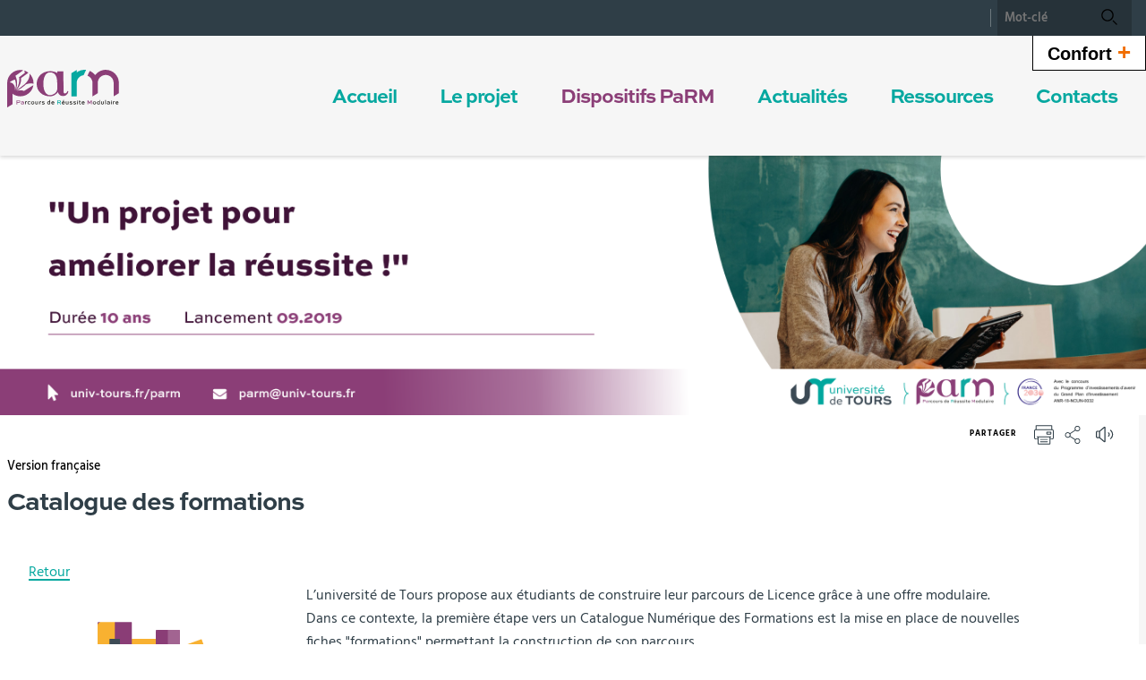

--- FILE ---
content_type: text/html;charset=UTF-8
request_url: https://parm.univ-tours.fr/catalogue-des-formations
body_size: 11490
content:






























<!DOCTYPE html>
<!--[if IE 9]>    <html class="no-js ie ie9 html" xmlns="http://www.w3.org/1999/xhtml" lang="fr" xml:lang="fr"> <![endif]-->
<!--[if gt IE 9]> <html class="no-js ie html" xmlns="http://www.w3.org/1999/xhtml" lang="fr" xml:lang="fr"> <![endif]-->
<!--[if !IE]> --> <html class="no-js html" xmlns="http://www.w3.org/1999/xhtml" lang="fr" xml:lang="fr"> <!-- <![endif]-->
<head>
    <meta name="viewport" content="width=device-width, initial-scale=1, minimum-scale=1, maximum-scale=1, shrink-to-fit=no">
    




















    <meta name="description" content="" />
    <meta name="DC.Description" lang="fr-FR" content="" />
    <meta itemprop="description" content="" />
    <meta itemprop="name" content="Catalogue des formations" />
    <meta itemprop="image" content="https://parm.univ-tours.fr/images/logo.png" />


    
    <meta property="og:title" content="Catalogue des formations" />
    <meta property="og:description" content="" />
    <meta property="og:site_name" content="PARM" />
    <meta property="og:type" content="article" />
    <meta property="og:url" content="https://parm.univ-tours.fr/catalogue-des-formations" />
    <meta property="og:image" content="https://parm.univ-tours.fr/images/logo.png" />
    
    <meta name="twitter:card" content="summary_large_image">
        <meta name="twitter:site" content="@UnivTours">
    <meta name="twitter:url" content="https://parm.univ-tours.fr/catalogue-des-formations">
    <meta name="twitter:title" content="Catalogue des formations">
    <meta name="twitter:description" content="">
        <meta name="twitter:image" content="https://parm.univ-tours.fr/images/logo.png">


<meta http-equiv="content-type" content="text/html; charset=utf-8" />
<title>PARM - Catalogue des formations</title>
    <link rel="canonical" href="https://parm.univ-tours.fr/catalogue-des-formations" />
<link rel="shortcut icon" type="image/x-icon" href="/uas/PARM/FAVICON/favicon.png" />
<link rel="icon" type="image/png" href="/uas/PARM/FAVICON/favicon.png" />
<meta http-equiv="pragma" content="no-cache" />

<link rel="schema.DC" href="http://purl.org/dc/elements/1.1/" />
<meta name="DC.Title" content="PARM - Catalogue des formations" />
<meta name="DC.Creator" content="Sebastien Bernard" />
<meta name="DC.Subject" lang="fr-FR" content="" />
<meta name="DC.Description" lang="fr-FR" content="" />
<meta name="DC.Publisher" content="Sebastien Bernard" />
<meta name="DC.Date.created" scheme="W3CDTF" content="20200203 14:35:18.0" />
<meta name="DC.Date.modified" scheme="W3CDTF" content="20230209 13:47:06.0" />
<meta name="DC.Language" scheme="RFC3066" content="fr-FR" />
<meta name="DC.Rights" content="Copyright &copy; PARM" />

<meta name="author" lang="fr_FR" content="Sebastien Bernard" />
<meta name="keywords" content="" />
<meta name="description" content="" />
<meta name="Date-Creation-yyyymmdd" content="20200203 14:35:18.0" />
<meta name="Date-Revision-yyyymmdd" content="20230209 13:47:06.0" />
<meta name="copyright" content="Copyright &copy; PARM" />
<meta name="reply-to" content="webmaster@univ-tours.fr" />
<meta name="category" content="Internet" />
<meta name="robots" content="index, follow" />
<meta name="distribution" content="global" />
<meta name="identifier-url" content="https://parm.univ-tours.fr/" />
<meta name="resource-type" content="document" />
<meta name="expires" content="-1" />
<meta name="Generator" content="" />
<meta name="Formatter" content="" />

    <link rel="start" title="Accueil" href="https://parm.univ-tours.fr/" />
    <link rel="alternate" type="application/rss+xml" title="Fil RSS des dix dernières actualités" href="https://parm.univ-tours.fr/adminsite/webservices/export_rss.jsp?NOMBRE=10&amp;CODE_RUBRIQUE=PARM&amp;LANGUE=0" />
    <link rel="stylesheet" type="text/css" media="screen" href="https://parm.univ-tours.fr/wro/jQueryCSS/5f9760b5f5ad5dad5a207e0bdba19c8de300102f.css"/>
    <link rel="stylesheet" type="text/css" media="print" href="https://parm.univ-tours.fr/wro/styles-print/71ac08dd4f87f0220dbc78f6b1cc16ddf59a6e0e.css"/>
    <link rel="stylesheet" type="text/css" media="screen" href="https://parm.univ-tours.fr/wro/styles/720290366a259cbdddac8801d3bc27bca55edd76.css"/>
    









<style type="text/css" media="screen">
    /*  remplacer par variable bandeau (de site) usine à sites */
    #bandeau {
            background-image : url(https://parm.univ-tours.fr/medias/photo/parm2030_1664461392768-png);
    }
        @media screen and (min-width: 768px) {
                .ligne_1 > .colonne_1 {
                    width : 100%;
                }
                .ligne_2 > .colonne_1 {
                    width : 100%;
                }
                .ligne_3 > .colonne_1 {
                    width : 100%;
                }
        }
            .ie8 .ligne_1 > .colonne_1 {
                width : 100%;
            }
            .ie8 .ligne_2 > .colonne_1 {
                width : 100%;
            }
            .ie8 .ligne_3 > .colonne_1 {
                width : 100%;
            }
        .texte--selectionne {
            background-color: #000000;
        }

        ::-webkit-selection {
            background-color: #000000;
        }

        ::-moz-selection {
            background-color: #000000;
        }

        ::selection {
            background-color: #000000;
        }

        mark {
            background-color: #000000;
        }

        h2,
        .h2 {
            color: #000000;
        }

        h4,
        .h4 {
            color: #000000;
        }

        .contenu ul li::before {
            color: #000000;
        }

        a.type_rubrique_0004::after,
        .a.type_rubrique_0004::after {
            color: #000000;
        }

        .a::after {
            color: #000000;
        }

        .a:focus::after {
            background-color: #000000;
        }

        table th {
            color: #000000;
        }

        body.fiche ul.pardefaut a::after,
        body.fiche ul.style--0001:not(.liens):not(.annuaireksup):not(.offresstagesemplois) a::after {
            color: #000000;
        }

        body.fiche ul.pardefaut a:hover::after,
        body.fiche ul.pardefaut a:focus::after,
        body.fiche ul.style--0001:not(.liens):not(.annuaireksup):not(.offresstagesemplois) a:hover::after,
        body.fiche ul.style--0001:not(.liens):not(.annuaireksup):not(.offresstagesemplois) a:focus::after {
            background-color: #000000;
        }

        .onglets a:hover,
        .onglets a:focus,
        .onglets #actif a {
            color: #000000;
        }

        .onglets-section__bouton {
            border: 0.1rem solid #000000;
        }

        .onglets__item--actif a,
        .onglets__item--actif button {
            border-bottom-color: #000000;
        }

        .fichiers-joints__lien::before,
        #telecharger li::before {
            color: #000000;
        }

        .tag.tag--primary {
            background-color: #000000;
        }

        .chiffre-clef.chiffre-clef--primary .chiffre-clef__valeur,
        .chiffre-clef.chiffre-clef--primary .chiffre-clef__description {
            color: #000000;
        }

        #fil_ariane a {
            color: #000000;
        }

        .zone-fiche-link__titre {
            color: #000000;
        }

        .zone-fiche-link--pages .zone-fiche-link__titre {
            color: #000000;
        }

        .fiche-link:hover {
            background-color: #000000;
        }

        .fiche-link .fiche-link__en-savoir-plus a:hover::after,
        .fiche-link .fiche-link__en-savoir-plus a:focus::after {
            color: #000000;
        }

        .button.button-primary,
        .numero .numero__numero,
        #page .google-maps > footer dl dd a,
        .actions-fiche .actions-fiche__list > .actions-fiche__item.actions-fiche__item--dashboard > a.button-primary.lien_interne,
        .actions-fiche .numero .actions-fiche__list > .actions-fiche__item.actions-fiche__item--dashboard > a.lien_interne.numero__numero,
        .numero .actions-fiche .actions-fiche__list > .actions-fiche__item.actions-fiche__item--dashboard > a.lien_interne.numero__numero,
        #form_saisie_front #menu_modification a.button-primary,
        #form_saisie_front #menu_modification .numero a.numero__numero,
        .numero #form_saisie_front #menu_modification a.numero__numero,
        #form_saisie_front #menu_modification button.button-primary,
        #form_saisie_front #menu_modification .numero button.numero__numero,
        .numero #form_saisie_front #menu_modification button.numero__numero,
        #form_saisie_front #valider-formulaire a.button-primary,
        #form_saisie_front #valider-formulaire .numero a.numero__numero,
        .numero #form_saisie_front #valider-formulaire a.numero__numero,
        #form_saisie_front #valider-formulaire button.button-primary,
        #form_saisie_front #valider-formulaire .numero button.numero__numero,
        .numero #form_saisie_front #valider-formulaire button.numero__numero,
        .saisiefront .contenu form #menu_modification a.button-primary,
        .saisiefront .contenu form #menu_modification .numero a.numero__numero,
        .numero .saisiefront .contenu form #menu_modification a.numero__numero,
        .saisiefront .contenu form #menu_modification button.button-primary,
        .saisiefront .contenu form #menu_modification .numero button.numero__numero,
        .numero .saisiefront .contenu form #menu_modification button.numero__numero,
        .saisiefront .contenu form #valider-formulaire a.button-primary,
        .saisiefront .contenu form #valider-formulaire .numero a.numero__numero,
        .numero .saisiefront .contenu form #valider-formulaire a.numero__numero,
        .saisiefront .contenu form #valider-formulaire button.button-primary,
        .saisiefront .contenu form #valider-formulaire .numero button.numero__numero,
        .numero .saisiefront .contenu form #valider-formulaire button.numero__numero,
        #form_saisie_front .button-primary[type="button"],
        #form_saisie_front .button-primary[type="submit"],
        #form_saisie_front .button-primary.button,
        #form_saisie_front .numero .numero__numero,
        .numero #form_saisie_front .numero__numero,
        .saisiefront .contenu form .button-primary[type="button"],
        .saisiefront .contenu form .button-primary[type="submit"],
        .search-aggregation > .button-primary.aggregation-toggle,
        #aggregation_search .button-primary[type="submit"],
        #aggregation_search .numero [type="submit"].numero__numero,
        .numero #aggregation_search [type="submit"].numero__numero,
        .button-primary-extend,
        #form_saisie_front #menu_modification a,
        #form_saisie_front #menu_modification button,
        #form_saisie_front #valider-formulaire a,
        #form_saisie_front #valider-formulaire button,
        .saisiefront .contenu form #menu_modification a,
        .saisiefront .contenu form #menu_modification button,
        .saisiefront .contenu form #valider-formulaire a,
        .saisiefront .contenu form #valider-formulaire button,
        #form_saisie_front [type="button"],
        #form_saisie_front [type="submit"],
        #form_saisie_front .numero .numero__numero,
        .numero #form_saisie_front .numero__numero,
        #form_saisie_front #page .google-maps > footer dl dd a,
        #page .google-maps > footer dl dd #form_saisie_front a,
        #form_saisie_front .actions-fiche .actions-fiche__list > .actions-fiche__item.actions-fiche__item--dashboard > a.lien_interne,
        .actions-fiche #form_saisie_front .actions-fiche__list > .actions-fiche__item.actions-fiche__item--dashboard > a.lien_interne,
        #form_saisie_front .button,
        #form_saisie_front .search-aggregation > .aggregation-toggle,
        .saisiefront .contenu form [type="button"],
        .saisiefront .contenu form [type="submit"],
        .saisiefront .contenu form .numero .numero__numero,
        .numero .saisiefront .contenu form .numero__numero,
        .saisiefront .contenu form #page .google-maps > footer dl dd a,
        #page .google-maps > footer dl dd .saisiefront .contenu form a,
        .saisiefront .contenu form .actions-fiche .actions-fiche__list > .actions-fiche__item.actions-fiche__item--dashboard > a.lien_interne,
        .actions-fiche .saisiefront .contenu form .actions-fiche__list > .actions-fiche__item.actions-fiche__item--dashboard > a.lien_interne,
        .saisiefront .contenu form .button,
        .saisiefront .contenu form .search-aggregation > .aggregation-toggle,
        .search-aggregation > .aggregation-toggle,
        #aggregation_search [type="submit"],
        .button.creer-mon-parcours {
            background-color: #000000;
        }

        .result-formation__list .result-formation__item::after {
          color: #000000;
        }

        .formation #jumps .jumps__inner a:hover {
          border-bottom-color: #000000;
        }

        .formation .layout .card.parcoursCard {
          background-color: #000000;
        }

        #tuiles .layout .counter {
          color: #000000;
        }

        .zoomanneeCard .radial-progress svg .value,
        .professionnalisationCard .radial-progress svg .value {
          stroke: #000000;
        }

        .construire-mon-parcours__parcours-proposes__liste__proposition {
          border-top-color: #000000;
        }

        .proposition__actions__plus svg {
          fill: #000000;
        }

        .details-programme .details-parcours .details-parcours__item--hasenfant .details-parcours__item-parent .icon-open path,
        .details-programme .details-parcours .details-parcours__item--hasenfant .details-parcours__item-parent .icon-close path {
          fill: #000000;
        }

        .proposition__actions__plus,
        .construire-mon-parcours .modal__header .modal__close,
        .details-programme .details-parcours .details-parcours__item--hasenfant .details-parcours__item-enfants.active .modal__header .modal__close {
          background-color: #000000;
        }

        .construire-mon-parcours .chemin-semestre--passe::after {
          background-color: #000000;
          border-color: #000000;
        }

        .construire-mon-parcours .chemin-semestre + .chemin-semestre--passe::before,
        .construire-mon-parcours .chemin-annee + .chemin-annee--en-cours::before,
        .construire-mon-parcours .chemin-semestre + .chemin-semestre--en-cours::before,
        .construire-mon-parcours .chemin-annee + .chemin-annee--passee::before {
          background-color: #000000;
        }

        .form-input:hover,
        .search-metadata__search-input [name='q']:hover,
        .form-select:hover,
        #form_saisie_front [type="text"]:hover,
        #form_saisie_front textarea:hover,
        .saisiefront .contenu form [type="text"]:hover,
        .saisiefront .contenu form textarea:hover,
        .form-input:focus,
        .search-metadata__search-input [name='q']:focus,
        .form-select:focus,
        #form_saisie_front [type="text"]:focus,
        #form_saisie_front textarea:focus,
        .saisiefront .contenu form [type="text"]:focus,
        .saisiefront .contenu form textarea:focus,
        .form-input[required],
        .search-metadata__search-input [required][name='q'],
        [required].form-select,
        #form_saisie_front [required][type="text"],
        #form_saisie_front textarea[required],
        .saisiefront .contenu form [required][type="text"],
        .saisiefront .contenu form textarea[required] {
            border-color: #000000;
        }

        .details-programme__item-parent {
          color: #000000;
        }

        .paragraphe--3::before {
            background-color: #000000;
        }

        #encadres .chiffre-clef.chiffre-clef--primary .chiffre-clef__valeur::after,
        #encadres > .encadres--with-call-to-actions__popins .chiffre-clef.chiffre-clef--primary .chiffre-clef__valeur::after {
            background-color: #000000;
        }

        .encadre_auto_liste h2,
        .encadre_auto_liste .encadre__titre--1,
        .encadre_recherche h2,
        .encadre_recherche .encadre__titre--1,
        .encadre_fiche.encadre--1 h2,
        .encadre_fiche.encadre--1 .encadre__titre--1 {
            color: #000000;
        }

        .fiche .date-publication-maj {
            color: #000000;
        }

        #body .commentaires__saisie .plier-deplier__bouton:hover span,
        #body .commentaires__saisie .plier-deplier__bouton:active span {
            color: #000000;
        }

        .actions-fiche .actions-fiche__title {
            color: #000000;
        }

        .header .header_toggle .header_toggle__libelle:hover,
        .header .header_toggle .header_toggle__libelle:focus {
            background-color: #000000;
        }

        .header .header_toggle .header_toggle__libelle.active {
            background-color: #000000;
        }

        .header .header_toggle .header_toggle__menu {
            background-color: #000000;
        }

        .header .header_toggle .header_toggle__libelle-icone {
            color: #000000;
        }

        .header #recherche-simple #MOTS_CLEFS {
            background-color: #000000;
        }

        .header #recherche-simple #MOTS_CLEFS + button {
            background-color: #000000;
        }

        .header #recherche-simple #MOTS_CLEFS + button:focus svg {
            color: #000000;
        }

        @media screen and (min-width: 768px) {
            .header #recherche-simple #MOTS_CLEFS {
                background-color: rgba(0, 0, 0, 0.2);
            }

            .header #recherche-simple #MOTS_CLEFS + button {
                background-color: rgba(0, 0, 0, 0.2);
            }

            .header #recherche-simple #MOTS_CLEFS + button svg {
                color: #000000;
            }
        }

        .header #acces_etablissements .acces_etablissements__item__type {
            color: #000000;
        }

        .header #acces_etablissements .acces_etablissements__item__voir_plus::after {
            color: #000000;
        }

        #menu nav .menu__level__item--actif > .item > .item__control {
            color: #000000;
        }

        #menu nav .menu__level__item--actif > .item > .item__control > .item__label {
            color: #000000;
        }

        #menu nav .item__toggler .more svg,
        #menu nav .item__toggler .less svg {
            color: #000000;
        }

        .menu__toggle .open-menu svg {
            color: #000000;
        }

        .menu__toggle .open-menu span {
            color: #000000;
        }

        .menu__toggle .close-menu {
            background-color: #000000;
        }

        @media screen and (min-width: 768px) {
            #menu nav .menu__level--0 > ul.menu__level__items > .menu__level__item > .item > .item__control:hover,
            #menu nav .menu__level--0 > ul.menu__level__items > .menu__level__item > .item > .item__control:focus,
            #menu nav .menu__level--0 > ul.menu__level__items > .menu__level__item > .item > .item__control.active {
                color: #000000;
            }

            #menu nav .menu__level--1 .menu__level__parent a {
                color: #000000;
            }

            #menu nav .menu__level--1 .menu__level__parent a::after {
                color: #000000;
            }

            #menu nav .menu__level--1 .menu__level__parent a:hover::after,
            #menu nav .menu__level--1 .menu__level__parent a:focus::after {
                background-color: #000000;
            }
        }

        body.ficheaccueil .layout .focus-card__thematic {
            color: #000000;
        }

        body.ficheaccueil .layout .focus-card__link a::after {
            color: #000000;
        }

        body.ficheaccueil .layout .focus-card__link a:hover::after,
        body.ficheaccueil .layout .focus-card__link a:focus::after {
            background-color: #000000;
        }

        body.ficheaccueil .layout .chiffres-clefs-card .card__title {
            color: #000000;
        }

        body.ficheaccueil .layout .chiffres-clefs-card .card__title a {
            color: #000000;
        }

        body.ficheaccueil .layout .slider-card.slider-card--with-aside .slider-card__title {
            background-color: #000000;
        }

        body.ficheaccueil .layout .slider .slider__button svg {
            color: #000000;
        }

        body.ficheaccueil .layout .slider .slider__page__button.active::before {
            background-color: #000000;
        }

        body.ficheaccueil .layout .video-slider__item__button.active {
            background-color: #000000;
        }

        body.ficheaccueil .layout .video-slider__item__button.active::before {
            border-bottom-color: #000000;
        }

        @media screen and (min-width: 1280px) {
            body.ficheaccueil .layout .video-slider__item__button.active::before {
                border-bottom-color: transparent;
                border-right-color: #000000;
            }
        }

        body.ficheaccueil .layout .video-slider__item__button.active .video-slider__item__link:focus::after,
        body.ficheaccueil .layout .video-slider__item__button.active .video-slider__item__link:hover::after {
            color: #000000;
        }

        body.ficheaccueil .layout .photo-card__title,
        body.ficheaccueil .layout .photo-card__title a {
            color: #000000;
        }

        body.ficheaccueil .layout .photo-card__link::after {
            color: #000000;
        }

        body.ficheaccueil .layout .photo-card__link:hover::after,
        body.ficheaccueil .layout .photo-card__link:focus::after {
            background-color: #000000;
        }

        blockquote::before {
            color: rgba(0,0,0,0.44);
        }

        body.ficheaccueil .layout .slider .slider__page__button:hover::before, body.ficheaccueil .layout .slider .slider__page__button:focus::before {
            background-color: rgba(0,0,0,0.5);
        }

        body.ficheaccueil .layout .slider-card.slider-card--with-aside .slider-card__aside h2 em.highlighted-text {
            -webkit-box-shadow: inset 0 -1rem 0 0 rgba(0,0,0,0.36);
            -moz-box-shadow: inset 0 -1rem 0 0 rgba(0,0,0,0.36);
            box-shadow: inset 0 -1rem 0 0 rgba(0,0,0,0.36);
        }

        body.ficheaccueil .layout .slider .slider__button:hover, body.ficheaccueil .layout .slider .slider__button:focus {
            -webkit-box-shadow: inset 0 0 99em rgba(0,0,0,0.1);
            -moz-box-shadow: inset 0 0 99em rgba(0,0,0,0.1);
            box-shadow: inset 0 0 99em rgba(0,0,0,0.1);
        }

        .lien-fleche a:hover::after, .lien-fleche a:focus::after, .lien-fleche
        .a:hover::after, .lien-fleche
        .a:focus::after {
            background-color: #000000;
        }

        .lien-fleche a::after, .lien-fleche
        .a::after {
            color: #000000;
        }

        body.ficheaccueil .layout .slider .slider__item.type_rubrique_0004::after,
        body.ficheaccueil .layout .slider .slider__item[target="_blank"]::after {
            color: #000000;
        }


        body.ficheaccueil .layout .agendaRechercheCard .item--2 .item__wrapper,
        body.ficheaccueil .layout .agendaRechercheCard .item--5 .item__wrapper,
        body.ficheaccueil .layout .agendaRechercheCard .has-recherche .item--4 .item__wrapper,
        body.ficheaccueil .layout .agendaRechercheCard .item--2 .item__illustration,
        body.ficheaccueil .layout .agendaRechercheCard .item--5 .item__illustration,
        body.ficheaccueil .layout .agendaRechercheCard .has-recherche .item--4 .item__illustration{
            background-color: #000000;
        }

        body.ficheaccueil .layout .agendaRechercheCard .item--2 .item__wrapper-inner::before,
        body.ficheaccueil .layout .agendaRechercheCard .item--5 .item__wrapper-inner::before,
        body.ficheaccueil .layout .agendaRechercheCard .has-recherche .item--4 .item__wrapper-inner::before{
            border-color: transparent transparent transparent #000000;
        }

        body.ficheaccueil .layout .agendaRechercheCard .item--1 .item__wrapper,
        body.ficheaccueil .layout .agendaRechercheCard .item--1 h3,
        body.ficheaccueil .layout .agendaRechercheCard .item--4 .item__wrapper,
        body.ficheaccueil .layout .agendaRechercheCard .item--4 h3,
        body.ficheaccueil .layout .agendaRechercheCard .has-recherche .item--3 .item__wrapper,
        body.ficheaccueil .layout .agendaRechercheCard .has-recherche .item--3 h3,
        body.ficheaccueil .layout .agendaRechercheCard .item--7 .item__wrapper,
        body.ficheaccueil .layout .agendaRechercheCard .item--7 h3,
        body.ficheaccueil .layout .agendaRechercheCard .has-recherche .item--6 .item__wrapper,
        body.ficheaccueil .layout .agendaRechercheCard .has-recherche .item--6 h3
        {
            color: #000000;
        }

        .reseauxsociauxCard .social-feeds__grid__item__provider svg{
            color: #000000;
            fill: #000000;
        }

        .reseauxsociauxCard .social-card__entete{
            background: #000000;
        }

        .social-feeds__grid__item__contents a{
            color: #000000;
        }

        #body .mfp-arrow:hover,
        #body .mfp-arrow:focus,
        #body .mfp-close:hover,
        #body .mfp-close:focus {
            background-color: #000000;
        }

        #call-to-actions .cta-contact button {
          background-color: #000000;
        }

        .readspeaker-wrapper.readspeaker-wrapper .rsbtn .rsbtn_exp .rsbtn_exp_inner .rsbtn_pause span.rsicn {
            color: #000000 !important;
        }

        body.fiche ul.objets.formation__list li.formation__list-item div.formation__list-decouvrir  a.button {
            background-color: #000000 !important;
        }
    
        .icon {
            color: #48a8a0;
        }

        .has-nom-objet .nom-objet {
            background-color: #48a8a0;
        }

        h3,
        .h3,
        #encadres [class*="paragraphe__titre"],
        #encadres > .encadres--with-call-to-actions__popins [class*="paragraphe__titre"] {
            color: #48a8a0;
        }

        blockquote {
            color: #48a8a0;
        }

        .display--dark .lien-fleche a::after,
        .fiche-link .lien-fleche a::after,
        .encadre_fiche .lien-fleche a::after,
        .encadre_auto_fiche .lien-fleche a::after,
        .a::after,
        .a::after,
        .a::after {
            border-color: #48a8a0;
        }

        .display--dark .lien-fleche a::after,
        .fiche-link .lien-fleche a::after,
        .encadre_fiche .lien-fleche a::after,
        .encadre_auto_fiche .lien-fleche a::after,
        .encadre--2 .lien-fleche a::after,
        .footer .lien-fleche a::after,
        body.ficheaccueil .layout .slider-card.slider-card--with-aside .slider-card__aside .slider-card__aside__inner .lien-fleche a::after,
        body.ficheaccueil .layout .video-slider__item__button .lien-fleche a::after, .display--dark .lien-fleche .a::after,
        .fiche-link .lien-fleche .a::after,
        .encadre_fiche .lien-fleche .a::after,
        .encadre_auto_fiche .lien-fleche .a::after,
        .encadre--2 .lien-fleche .a::after,
        .footer .lien-fleche .a::after,
        body.ficheaccueil .layout .slider-card.slider-card--with-aside .slider-card__aside .slider-card__aside__inner .lien-fleche .a::after,
        body.ficheaccueil .layout .video-slider__item__button .lien-fleche .a::after {
            border-color: #48a8a0;
        }

        .display--dark .lien-fleche a:hover::after,
        .fiche-link .lien-fleche a:hover::after,
        .encadre_fiche .lien-fleche a:hover::after,
        .encadre_auto_fiche .lien-fleche a:hover::after,
        .encadre--2 .lien-fleche a:hover::after,
        .footer .lien-fleche a:hover::after,
        body.ficheaccueil .layout .slider-card.slider-card--with-aside .slider-card__aside .slider-card__aside__inner .lien-fleche a:hover::after,
        body.ficheaccueil .layout .video-slider__item__button .lien-fleche a:hover::after,
        .display--dark .lien-fleche a:focus::after,
        .fiche-link .lien-fleche a:focus::after,
        .encadre_fiche .lien-fleche a:focus::after,
        .encadre_auto_fiche .lien-fleche a:focus::after,
        .a:hover::after,
        .a:hover::after,
        .a:focus::after,
        .a:focus::after,
        .a:focus::after {
            background-color: #48a8a0;
        }

        body.fiche ul.style--0006 li.avec_vignette:hover {
            border-bottom-color: #48a8a0;
        }

        .contenu [class^="liste-definitions__terme"] {
            color: #48a8a0;
        }

        .contenu .type_1 dt,
        .contenu #demande_mot_passe dt dt,
        #demande_mot_passe .contenu dt dt,
        .contenu .type_1 .type-1__terme,
        .contenu #demande_mot_passe dt .type-1__terme,
        #demande_mot_passe .contenu dt .type-1__terme,
        .contenu .type-1 dt,
        .contenu .type-1 .type-1__terme {
            color: #48a8a0;
        }

        .tag.tag--secondary {
            background-color: #48a8a0;
        }

        .chiffre-clef.chiffre-clef--secondary .chiffre-clef__valeur,
        .chiffre-clef.chiffre-clef--secondary .chiffre-clef__description {
            color: #48a8a0;
        }

        .numero.style-0002 .numero__numero {
            background-color: #48a8a0;
        }

        .temoignage-link__titre {
            color: #48a8a0;
        }

        .temoignage-link__nom {
            color: #48a8a0;
        }

        .formation-link__titre {
            color: #48a8a0;
        }

        label,
        .form-label,
        #form_saisie_front label,
        #form_saisie_front .label,
        .saisiefront .contenu form label,
        .saisiefront .contenu form .label {
            color: #48a8a0;
        }

        #encadres .chiffre-clef.chiffre-clef--secondary .chiffre-clef__valeur::after,
        #encadres > .encadres--with-call-to-actions__popins .chiffre-clef.chiffre-clef--secondary .chiffre-clef__valeur::after {
            background-color: #48a8a0;
        }

        .fiche .thematiques {
            color: #48a8a0;
        }

        #menu nav .menu__level--0 > .menu__level__items > .menu__level__item.menu__level__item--mobile-only .item__label {
            color: #48a8a0;
        }

        @media screen and (min-width: 768px) {
            #menu nav .menu__level--0 > ul.menu__level__items > .menu__level__item > .item > .item__control:hover,
            #menu nav .menu__level--0 > ul.menu__level__items > .menu__level__item > .item > .item__control:focus {
                color: #48a8a0;
            }
        }

        body.ficheaccueil .layout .recherche-formation-card__input::-webkit-input-placeholder {
            color: #48a8a0;
        }

        body.ficheaccueil .layout .recherche-formation-card__input:-ms-input-placeholder {
            color: #48a8a0;
        }

        body.ficheaccueil .layout .recherche-formation-card__input::-moz-placeholder {
            color: #48a8a0;
        }

        body.ficheaccueil .layout .recherche-formation-card__input:-moz-placeholder {
            color: #48a8a0;
        }

        body.ficheaccueil .layout .focus-card__quote .highlighted-text {
            color: #48a8a0;
        }

        body.ficheaccueil .layout .chiffres-clefs-card .card__thematic {
            color: #48a8a0;
        }

        body.ficheaccueil .layout .video-card__title {
            background-color: #48a8a0;
        }

        body.ficheaccueil .layout .video-slider__item__thematic {
            color: #48a8a0;
        }

        body.ficheaccueil .layout .event .event__date__jour {
            color: #48a8a0;
        }

        .readspeaker-wrapper.readspeaker-wrapper .rsbtn .rsbtn_exp .rsbtn_exp_inner .rsbtn_stop span.rsicn {
            color: #48a8a0 !important;
        } 
</style>
<style type="text/css" media="print">
        a, h1, h2, button {
            color: #000000;
        }

        body.formation [class^="onglets-section"] > button.onglets-section__bouton {
            color: #000000;
        }
</style>

    <script type="text/javascript">var html = document.getElementsByTagName('html')[0]; html.className = html.className.replace('no-js', 'js');</script>
    <script type="text/javascript" src="https://parm.univ-tours.fr/wro/scripts/7aae2a09d4259e4a79616482b8cc170b76581e8f.js"></script>
    



    <!-- Matomo Basic -->
    <script>
        var _paq = window._paq = window._paq || [];
        /* tracker methods like "setCustomDimension" should be called before "trackPageView" */
        _paq.push(['trackPageView']);
        _paq.push(['enableLinkTracking']);
        (function() {
            var u="https://univtours.matomo.cloud/";
            _paq.push(['setTrackerUrl', u+'matomo.php']);
            _paq.push(['setSiteId', '33']);
            var d=document, g=d.createElement('script'), s=d.getElementsByTagName('script')[0];
            g.async=true; g.src='//cdn.matomo.cloud/univtours.matomo.cloud/matomo.js'; s.parentNode.insertBefore(g,s);
        })();
    </script>
    <noscript><p><img src="https://univtours.matomo.cloud/matomo.php?idsite=33&amp;rec=1" style="border:0;" alt="" /></p></noscript>
    <!-- End Matomo Basic -->


</head>
<body id="body" class="fiche pagelibre is-readspeaker" data-toggle="#menu .active, .header_toggle .active" data-toggle-bubble>
    <header class="header">
        <div class="topbar">
            <div class="container">
                <p id="liens_evitement" class="sr-only">
                    <a href="#contenu-encadres">Aller au contenu</a> |
                    <a href="#menu_principal">Navigation</a> |
                    <a href="#acces_directs">Accès directs</a> |
                    <a href="#connexion">Connexion</a>
                </p>
                <div class="topbar__left">
                    <button class="menu__toggle button button-transparent" data-toggle="body" data-toggle-class="show-menu">
                        <span class="open-menu">
                            <svg>
                                <use xlink:href="/jsp/images/icones.svg#menu" />
                            </svg>
                            <span>Menu</span>
                        </span>
                        <span class="close-menu">
                            <svg>
                                <use xlink:href="/jsp/images/icones.svg#close" />
                            </svg>
                        </span>
                    </button>
                    <a class="topbar__logo" href="https://parm.univ-tours.fr/">
                        <img src="/uas/PARM/NOM_PROPRIETE_LOGO_INTERIEUR/parm_newlogo_color_vecto_PoliceVecto.svg" alt="Logo PARM">
                    </a>
                </div>
                <div class="topbar__right">
                    




                    



<ul id="acces_directs" class="mobile-hide">
</ul>

                    






                    












<div id="recherche-simple" class="header_toggle">
    <button class="header_toggle__libelle button button-transparent" data-toggle="[data-toggle-id='recherchesimple']" data-toggle-event="give-focus" data-toggle-group="menus" type="button">
        <svg class="header_toggle__libelle-icone">
            <use xlink:href="/jsp/images/icones.svg#search-magnify"></use>
        </svg>
        <span class="header_toggle__libelle-texte sr-only">Recherche</span>
    </button>
    <div data-toggle-id="recherchesimple" class="header_toggle__menu" data-toggle-target>
        <form action="/search" method="get" itemprop="potentialAction" itemscope itemtype="http://schema.org/SearchAction">
            <meta itemprop="target" content="/search?beanKey=150bfcee-1f87-11e7-a0e0-b753bedcad22&l=0&q={q}"/>
            <input type="hidden" name="beanKey" value="150bfcee-1f87-11e7-a0e0-b753bedcad22" />
            <input type="hidden" name="page" value="" />
            
            <input type="hidden" name="l" value="0"/>
            <input type="hidden" name="RH" value="1684917629832"/>
            <input type="hidden" data-inputfor="MOTS_CLEFS" id="MOTS_CLEFS_AUTOCOMPLETE"/>
            <input name="q" autocomplete="off" role="search" type="search" id="MOTS_CLEFS" data-width="250" data-bean="multiFicheAutoComplete" data-beankey="150bfcee-1f87-11e7-a0e0-b753bedcad22" data-autocompleteurl="/servlet/com.kportal.servlet.autoCompletionServlet" placeholder="Mot-clé" title="Recherche par mots-clés" /><!--
            --><button type="submit" value="Rechercher">
            <svg>
                <use xlink:href="/jsp/images/icones.svg#search-magnify"></use>
            </svg>
            <span class="sr-only">
                Rechercher
            </span>
        </button>
        </form>
    </div><!-- .plier-deplier__contenu -->
</div><!-- #recherche-simple .plier-deplier-->

                    







                </div>
            </div>
        </div>
        <div class="banniere" role="banner">
            <div class="container">
                








    <a href="https://parm.univ-tours.fr/" class="banniere__logo" title="Retour à la page d'accueil">
        <img src="/uas/PARM/NOM_PROPRIETE_LOGO_INTERIEUR/parm_newlogo_color_vecto_PoliceVecto.svg" alt="Logo PARM" title="PARM - Retour à la page d'accueil" />
    </a>

                









<div id="menu" role="navigation" aria-expanded="false">
    
        
        <div class="menu__overlay" data-toggle="body" data-toggle-class="show-menu"></div>
        <nav>
            <div class="menu__level menu__level--0 menu_principal menu_principal--riche">
                
                <ul class="menu__level__items"><!--
                    
                        
                        
                        
                        
                        
                        --><li class="menu__level__item" data-toggle-id="1573740936061"><!--
                            
                            



--><div class="item item--has-link"><!--
    
        
            
                
                --><a class="item__control type_rubrique_0001" href="https://parm.univ-tours.fr/" aria-expanded="false">
                    <span class="item__label">
                        Accueil
                    </span>
                </a><!--
            
            
        
        
    
--></div><!--

                            
                        --></li><!--
                    
                        
                        
                        
                        
                        
                        --><li class="menu__level__item" data-toggle-id="1573741177630"><!--
                            
                            



--><div class="item item--has-button"><!--
    
        
            
            
                
                
                    
                    
                        --><button class="item__control type_rubrique_ button button-transparent" type="button" data-toggle="[data-toggle-id='1573741177630']" data-toggle-group="menus" aria-expanded="false">
                        <span class="item__label">
                                Le projet
                        </span>
                        </button><!--
                    
                
                
                --><button class="item__toggler button button-transparent" type="button" data-toggle="[data-toggle-id='1573741177630']" data-toggle-group="menus-toggler" aria-expanded="false">
                    <span class="more">
                        <svg>
                            <use xlink:href="/jsp/images/icones.svg#angle-down" />
                        </svg>
                    </span>
                    <span class="less">
                        <svg>
                            <use xlink:href="/jsp/images/icones.svg#angle-up" />
                        </svg>
                    </span>
                </button><!--
            
        
        
    
--></div><!--

                            
                                --><div class="menu__level menu__level--1" data-toggle-target><!--
                                    
                                    
                                    
                                    --><ul class="menu__level__items"><!--
                                        
                                            
                                            
                                            
                                            
                                            
                                            --><li class="menu__level__item menu__level__item--first-column" data-toggle-id="1573741725482"><!--
                                                
                                                



--><div class="item item--has-link"><!--
    
        
            
                
                --><a class="item__control type_rubrique_0001" href="https://parm.univ-tours.fr/outils-parm" aria-expanded="false">
                    <span class="item__label">
                        Objectifs
                    </span>
                </a><!--
            
            
        
        
    
--></div><!--

                                                
                                                






                                            --></li><!--
                                        
                                            
                                            
                                            
                                            
                                            
                                            --><li class="menu__level__item menu__level__item--last-column" data-toggle-id="1573741774709"><!--
                                                
                                                



--><div class="item item--has-link"><!--
    
        
            
                
                --><a class="item__control type_rubrique_0001" href="https://parm.univ-tours.fr/equipe" aria-expanded="false">
                    <span class="item__label">
                        Équipe
                    </span>
                </a><!--
            
            
        
        
    
--></div><!--

                                                
                                                






                                            --></li><!--
                                        
                                    --></ul><!--
                                    
                                    
                                --></div><!--
                            
                        --></li><!--
                    
                        
                        
                        
                        
                        
                        --><li class="menu__level__item menu__level__item--actif" data-toggle-id="1684917362114"><!--
                            
                            



--><div class="item item--has-button"><!--
    
        
            
            
                
                
                    
                    
                        --><button class="item__control type_rubrique_ button button-transparent" type="button" data-toggle="[data-toggle-id='1684917362114']" data-toggle-group="menus" aria-expanded="false">
                        <span class="item__label">
                                Dispositifs PaRM
                        </span>
                        </button><!--
                    
                
                
                --><button class="item__toggler button button-transparent" type="button" data-toggle="[data-toggle-id='1684917362114']" data-toggle-group="menus-toggler" aria-expanded="false">
                    <span class="more">
                        <svg>
                            <use xlink:href="/jsp/images/icones.svg#angle-down" />
                        </svg>
                    </span>
                    <span class="less">
                        <svg>
                            <use xlink:href="/jsp/images/icones.svg#angle-up" />
                        </svg>
                    </span>
                </button><!--
            
        
        
    
--></div><!--

                            
                                --><div class="menu__level menu__level--1" data-toggle-target><!--
                                    
                                    
                                    
                                    --><ul class="menu__level__items"><!--
                                        
                                            
                                            
                                            
                                            
                                            
                                            --><li class="menu__level__item menu__level__item--first-column" data-toggle-id="1684917723092"><!--
                                                
                                                



--><div class="item item--has-link"><!--
    
        
            
                
                --><a class="item__control type_rubrique_0001" href="https://parm.univ-tours.fr/escale" aria-expanded="false">
                    <span class="item__label">
                        Escale
                    </span>
                </a><!--
            
            
        
        
    
--></div><!--

                                                
                                                






                                            --></li><!--
                                        
                                            
                                            
                                            
                                            
                                            
                                            --><li class="menu__level__item menu__level__item--first-column" data-toggle-id="1684917863754"><!--
                                                
                                                



--><div class="item item--has-link"><!--
    
        
            
                
                --><a class="item__control type_rubrique_0001" href="https://parm.univ-tours.fr/directeurs-detudes" aria-expanded="false">
                    <span class="item__label">
                        Directrices et directeurs d'étude
                    </span>
                </a><!--
            
            
        
        
    
--></div><!--

                                                
                                                






                                            --></li><!--
                                        
                                            
                                            
                                            
                                            
                                            
                                            --><li class="menu__level__item menu__level__item--first-column" data-toggle-id="1684917541439"><!--
                                                
                                                



--><div class="item item--has-link"><!--
    
        
            
                
                --><a class="item__control type_rubrique_0001" href="https://parm.univ-tours.fr/foad" aria-expanded="false">
                    <span class="item__label">
                        FOAD
                    </span>
                </a><!--
            
            
        
        
    
--></div><!--

                                                
                                                






                                            --></li><!--
                                        
                                            
                                            
                                            
                                            
                                            
                                            --><li class="menu__level__item menu__level__item--last-column" data-toggle-id="1684917781712"><!--
                                                
                                                



--><div class="item item--has-link"><!--
    
        
            
                
                --><a class="item__control type_rubrique_0001" href="https://parm.univ-tours.fr/syllabus" aria-expanded="false">
                    <span class="item__label">
                        Syllabus
                    </span>
                </a><!--
            
            
        
        
    
--></div><!--

                                                
                                                






                                            --></li><!--
                                        
                                            
                                            
                                            
                                            
                                            
                                            --><li class="menu__level__item menu__level__item--last-column menu__level__item--actif" data-toggle-id="1684917629832"><!--
                                                
                                                



--><div class="item item--has-link"><!--
    
        
            
                
                --><a class="item__control type_rubrique_0001" href="https://parm.univ-tours.fr/catalogue-des-formations" aria-expanded="false">
                    <span class="item__label">
                        Catalogue des formations
                    </span>
                </a><!--
            
            
        
        
    
--></div><!--

                                                
                                                






                                            --></li><!--
                                        
                                            
                                            
                                            
                                            
                                            
                                            --><li class="menu__level__item menu__level__item--last-column" data-toggle-id="1684917943809"><!--
                                                
                                                



--><div class="item item--has-link"><!--
    
        
            
                
                --><a class="item__control type_rubrique_0001" href="https://parm.univ-tours.fr/accompagnements" aria-expanded="false">
                    <span class="item__label">
                        Accompagnements
                    </span>
                </a><!--
            
            
        
        
    
--></div><!--

                                                
                                                






                                            --></li><!--
                                        
                                    --></ul><!--
                                    
                                    
                                --></div><!--
                            
                        --></li><!--
                    
                        
                        
                        
                        
                        
                        --><li class="menu__level__item" data-toggle-id="1573741928688"><!--
                            
                            



--><div class="item item--has-link"><!--
    
        
            
                
                --><a class="item__control type_rubrique_0001" href="https://parm.univ-tours.fr/actualites-1" aria-expanded="false">
                    <span class="item__label">
                        Actualités
                    </span>
                </a><!--
            
            
        
        
    
--></div><!--

                            
                        --></li><!--
                    
                        
                        
                        
                        
                        
                        --><li class="menu__level__item" data-toggle-id="1573743139247"><!--
                            
                            



--><div class="item item--has-link"><!--
    
        
            
                
                --><a class="item__control type_rubrique_0001" href="https://parm.univ-tours.fr/ressources-1" aria-expanded="false">
                    <span class="item__label">
                        Ressources
                    </span>
                </a><!--
            
            
        
        
    
--></div><!--

                            
                        --></li><!--
                    
                        
                        
                        
                        
                        
                        --><li class="menu__level__item" data-toggle-id="1573742767817"><!--
                            
                            



--><div class="item item--has-link"><!--
    
        
            
                
                --><a class="item__control type_rubrique_0001" href="https://parm.univ-tours.fr/contacts-1" aria-expanded="false">
                    <span class="item__label">
                        Contacts
                    </span>
                </a><!--
            
            
        
        
    
--></div><!--

                            
                        --></li><!--
                    
                --></ul><!--
                
            --></div>
        </nav>
    
</div><!-- #menu -->

            </div>
        </div>
    </header>
    <main id="page" class="clear-after">
            <div class="bandeau" style="background-image: url(https://parm.univ-tours.fr/medias/photo/parm2030_1664461392768-png);"></div><!-- #bandeau -->
            <div id="contenu-encadres" class="container">
        <div id="readspeaker_contents">
        <div id="avec_nav_avec_encadres" class="contenu" role="main">
                













<div class="actions-fiche rs_skip">
    <div class="actions-fiche__title">
        Partager
    </div>
    <ul class="actions-fiche__list sans_puce">
        
        <li class="actions-fiche__item actions-fiche__item--print">
            <button type="button" class="button button-transparent" title="Imprimer" onclick="window.print();">
                <svg>
                    <use xlink:href="/jsp/images/icones.svg#print" />
                </svg>
                <span class="sr-only">Imprimer</span>
            </button>
        </li>
            <li class="actions-fiche__item actions-fiche__item--share">
                <button type="button" class="button button-transparent" aria-expanded="false" title="Partager" data-toggle=".actions-fiche" data-toggle-class="partage-reseauxsociaux-active">
                    <svg>
                        <use xlink:href="/jsp/images/icones.svg#share" />
                    </svg>
                    <span class="sr-only">Partager</span>
                </button>
                <div class="partage-reseauxsociaux">
                    <ul class="sans_puce">
                        <!--
                            --><li class="partage-reseauxsociaux__item partage-reseauxsociaux__item--facebook">
                                <a class="js-share-action button button-transparent" href="https://www.facebook.com/sharer/sharer.php?s=100&u=https://parm.univ-tours.fr/catalogue-des-formations" title="Facebook">
                                    <svg>
                                        <use xlink:href="/jsp/images/icones.svg#facebook" />
                                    </svg>
                                    <span class="sr-only">Facebook</span>
                                </a>
                            </li><!--
                            --><li class="partage-reseauxsociaux__item partage-reseauxsociaux__item--twitter">
                                <a class="js-share-action button button-transparent" href="https://twitter.com/intent/tweet?url=https%3A%2F%2Fparm.univ-tours.fr%2Fcatalogue-des-formations&text=Catalogue+des+formations" title="Twitter">
                                    <svg>
                                        <use xlink:href="/jsp/images/icones.svg#twitter" />
                                    </svg>
                                    <span class="sr-only">Twitter</span>
                                </a>
                            </li><!--
                            --><li class="partage-reseauxsociaux__item partage-reseauxsociaux__item--linkedin">
                                <a class="js-share-action button button-transparent" href="https://www.linkedin.com/shareArticle?mini=true&url=https://parm.univ-tours.fr/catalogue-des-formations" title="Linkedin">
                                    <svg>
                                        <use xlink:href="/jsp/images/icones.svg#linkedin" />
                                    </svg>
                                    <span class="sr-only">Linkedin</span>
                                </a>
                            </li><!--
                    --></ul>
                </div>
            </li>
    </ul><!-- .actions-fiche -->
</div>
    <div class="readspeaker-wrapper">
        



    <div class="rs_skip rsbtn rs_preserve">
        <a class="rsbtn_play" accesskey="L" rel="nofollow" title="Ecouter cette page en utilisant Readspeaker" href="//app-eu.readspeaker.com/cgi-bin/rsent?customerid=12615&lang=fr_fr&readid=readspeaker_contents&url=https%3A%2F%2Fparm.univ-tours.fr%2Fcatalogue-des-formations&voice=benoit&audiofilename=PARM-Catalogue-des-formations">
            <span class="rsbtn_left rsplay rsimg rspart">
                <span class="rsbtn_text">
                    <svg fill="currentColor" width="24" height="24" viewBox="0 0 1024 1024">
                        <title>Ecouter</title>
                        <path class="path1" d="M699.050 761.893c-7.438 0-14.816-3.227-19.875-9.446-8.922-10.968-7.262-27.093 3.704-36.014 54.096-44.003 85.122-109.187 85.122-178.832s-31.026-134.827-85.12-178.834c-10.968-8.922-12.627-25.046-3.704-36.014s25.046-12.626 36.014-3.702c66.099 53.771 104.010 133.43 104.010 218.55 0 85.122-37.91 164.779-104.011 218.55-4.749 3.862-10.462 5.742-16.139 5.742z"></path>
                        <path class="path2" d="M602.19 642.677c-7.438 0-14.814-3.227-19.875-9.446-8.922-10.966-7.264-27.093 3.704-36.014 18.037-14.672 28.381-36.4 28.381-59.616 0-23.218-10.346-44.949-28.382-59.621-10.966-8.922-12.627-25.046-3.704-36.014s25.045-12.626 36.014-3.704c30.040 24.44 47.272 60.645 47.272 99.339 0 38.691-17.23 74.898-47.27 99.334-4.747 3.861-10.462 5.742-16.139 5.742z"></path>
                        <path class="path3" d="M417.291 164.216c-12.64 0-25.318 5.33-37.682 15.838l-209.819 178.346h-92.99c-42.347 0-76.8 34.453-76.8 76.8v204.8c0 42.349 34.453 76.8 76.8 76.8h92.989l209.821 178.346c12.363 10.509 25.040 15.838 37.68 15.838 0 0 0 0 0.002 0 13.931 0 26.429-6.762 34.288-18.55 6.118-9.178 9.221-20.898 9.221-34.834v-640c0-36.877-21.853-53.384-43.509-53.384zM51.2 640v-204.8c0-14.115 11.485-25.6 25.6-25.6h76.8v256h-76.8c-14.115 0-25.6-11.485-25.6-25.6zM409.6 853.442l-204.8-174.080v-283.523l204.8-174.078v631.682z"></path>
                    </svg>
                </span>
            </span>
        </a>
    </div>

    </div>




            <div id="zone-titre">
                











        <div id="fil_ariane" class="rs_skip">
            <span class="sr-only">Vous êtes ici&nbsp;:</span> <a href="https://parm.univ-tours.fr">Version française</a>
        </div>

                    <h1>Catalogue des formations</h1>
            </div>






<div class="ligne_1"><div class="colonne_1">
                <div class="colonne_deco"><div class="paragraphe--0"><div class="paragraphe__contenu--0 toolbox">
                                <a href="https://parm.univ-tours.fr/outils-parm" class="lien_interne">Retour</a><br>
                <img src="https://parm.univ-tours.fr/medias/photo/catalogue_1601301063934-png?ID_FICHE=361202" alt="Logo Catalogue Numérique des formations" style="width: 300px; height: 300px; margin: 4px 5px; float: left;">     L’université de Tours propose aux étudiants de construire leur parcours de Licence grâce à une offre modulaire.<br>
Dans ce contexte, la première étape vers un Catalogue Numérique des Formations est la mise en place de nouvelles fiches "formations" permettant la construction de son parcours.<br>
Cette construction sera rendue possible par une mise en valeur de la modularité de l’offre de formation, par une meilleure visibilité de l’offre de formation et la possibilité de créer un affichage personnalisé.<br>
Que vous soyez lycéen, parent de lycéen, professeur principal, enseignant chercheur, étudiant en réorientation ou stagiaire de la formation continue, ces nouvelles fiches s'adressent à vous.
                            </div><!-- .paragraphe__contenu--0 .toolbox -->
                        </div><!-- paragraphe--0 --></div><!-- colonne_deco -->
            </div><!-- .colonne_1 --></div><!-- .ligne_1 --><div class="ligne_2"><div class="colonne_1">
                <div class="colonne_deco"><div class="paragraphe--0"><div class="paragraphe__contenu--0 toolbox">
                                <h2></h2>
                            </div><!-- .paragraphe__contenu--0 .toolbox -->
                        </div><!-- paragraphe--0 --><div class="paragraphe--3"><div class="paragraphe__contenu--3 toolbox">
                                

<div style="text-align: center;"><iframe allow="accelerometer; autoplay; clipboard-write; encrypted-media; gyroscope; picture-in-picture" allowfullscreen frameborder="0" src="https://www.youtube.com/embed/EmaxFsTrhgw" style="min-width: 70%; aspect-ratio: 16/9;" title="YouTube video player" width="560"></iframe></div>
                            </div><!-- .paragraphe__contenu--3 .toolbox -->
                        </div><!-- paragraphe--3 --></div><!-- colonne_deco -->
            </div><!-- .colonne_1 --></div><!-- .ligne_2 --><div class="ligne_3"><div class="colonne_1">
                <div class="colonne_deco"><div class="paragraphe--0"><div class="paragraphe__contenu--0 toolbox">
                                <h2>Vos interlocuteurs</h2>
Pour plus d'information, contacter :&nbsp;

<ul>
	<li>Emmanuelle Fargues&nbsp;: <a class="mailto" href="mailto:emmanuelle%2Efargues%40univ-tours%2Efr">emmanuelle.fargues@univ-tours.fr</a></li>
</ul>
<style type="text/css">.ligne_1{
margin-bottom: -2em;}
a.lien_externe, a.lien_interne, a.mailto {
color: #06a8a0 !important;
border-bottom-color: #06a8a0 !important;
}
.ligne_2 .paragraphe--0{
display: none;}
</style>
                            </div><!-- .paragraphe__contenu--0 .toolbox -->
                        </div><!-- paragraphe--0 --></div><!-- colonne_deco -->
            </div><!-- .colonne_1 --></div><!-- .ligne_3 --><div id="complements" class="toolbox">
            <style type="text/css">.header .banniere__logo img {
   height: 5rem !important;
}
</style>
        </div> <!-- #complements -->










                    <div id="redacteur-date-impression">
                    </div><!-- #redacteur-date-impression -->
            </div> <!-- .contenu -->
            








<div id="encadres" role="complementary">
        









        









        







        <div class="encadre encadre_rubrique encadre--0">
            <div class="encadre_contenu encadre__contenu--0">
                <style type="text/css">.owl-nav {
  color: #8b3e77 !important;
}
.header .banniere__logo img {
   height: 5rem !important;
}
body.ficheaccueil .layout .slider-actu-card::before {
background: linear-gradient(to bottom, rgba(230, 230, 230, 1) 0%, rgba(0, 0, 0, 0) 100%);
}
body.ficheaccueil .item__label {
color: #000 !important;
}
body.ficheaccueil .menu__level__items li.menu__level__item--actif .item__label{color: #8b3e77 !important;}
body.pagelibre .menu__level__items li.menu__level__item--actif li.menu__level__item--actif .item__label{color: #8b3e77 !important;}
body.pagelibre .menu__level__items li.menu__level__item--actif button .item__label{color: #8b3e77 !important;}
body.pagelibre .menu__level__items li.menu__level__item--actif>div.item--has-link .item__label{color: #8b3e77 !important;}
body.actualite .menu__level__items li.menu__level__item--actif button .item__label{color: #8b3e77 !important;}
body.actualite .menu__level__items li.menu__level__item--actif>div.item--has-link .item__label{color: #8b3e77 !important;}
body.actualite .menu__level__items li.menu__level__item--actif li.menu__level__item--actif .item__label{color: #8b3e77 !important;}

body.ficheaccueil .menu__level__items li .item__label{color:#06a8a0 !important;}

body.ficheaccueil .menu__level__items li:last-child .item__label:hover{color: #8b3e77 !important;
transition: all 0.2s;}
body.ficheaccueil .menu__level__items li .item__label:hover{color: #8b3e77 !important;
transition: all 0.2s;}


body.pagelibre .menu__level__items li .item__label{color:#06a8a0 !important;}
body.pagelibre .menu__level__items li .item__label:hover{color: #8b3e77 !important;
transition: all 0.2s;}

body.pagelibre .menu__level__items li:last-child .item__label:hover{color: #8b3e77 !important;
transition: all 0.2s;}

body.actualite .menu__level__items li .item__label{color: #06a8a0 !important;}
body.actualite .menu__level__items li .item__label:hover{color: #8b3e77 !important;
transition: all 0.2s;}

body.actualite .menu__level__items li:last-child .item__label:hover{color: #8b3e77 !important;
transition: all 0.2s;}

#encadres{display:none;}
#contenu-encadres > #readspeaker_contents .contenu#avec_nav_avec_encadres{width: 100% !important;}
</style>
            </div><!-- .encadre_contenu .encadre__contenu -->
        </div><!-- .encadre_rubrique .encadre -->


        









        









        








</div><!-- #encadres -->

            </div>
                </div><!-- #contenu-encadres -->
            <div class="container" id="plugins-zone">
            </div>
        </main><!-- #page -->
        <footer class="footer">
                <div class="footer__decoration">
                    <div class="footer__decoration__photo" style="background-image: url(https://parm.univ-tours.fr);"></div>
                        <a class="footer__decoration__logo" href="https://www.univ-tours.fr/" title="Site de l'université">
                            <img class="footer__decoration__logo__image" src="/uas/PARM/NOM_PROPRIETE_LOGO_PIED_PAGE/parm_newlogo_white_vecto_PoliceVecto.svg" alt="Logo PARM" />
                        </a>
                </div>
            <nav class="footer__nav" role="contentinfo">
                




    <div class="footer__menu footer__menu--mobile-fold">
        <div class="footer__menu__titre" data-toggle="[data-toggle-id='menu-acces-pratiques']">
            Plan du site
        </div>
        <ul class="footer__menu__liste" data-toggle-id="menu-acces-pratiques">
            
                <li class="footer__menu__item">
                    
                        
                            <a class="footer__menu__item__link type_rubrique_0001" href="https://parm.univ-tours.fr/">
                                
                                <span class="footer__menu__item__name">
                                    Accueil
                                </span>
                            </a>
                        
                        
                    
                    
                </li>
            
                <li class="footer__menu__item">
                    
                        
                            <a class="footer__menu__item__link type_rubrique_0001" href="https://parm.univ-tours.fr/lequipe">
                                
                                <span class="footer__menu__item__name">
                                    L&#039;équipe
                                </span>
                            </a>
                        
                        
                    
                    
                </li>
            
                <li class="footer__menu__item">
                    
                        
                            <a class="footer__menu__item__link type_rubrique_0001" href="https://parm.univ-tours.fr/outils-parm-1">
                                
                                <span class="footer__menu__item__name">
                                    Le Projet
                                </span>
                            </a>
                        
                        
                    
                    
                </li>
            
                <li class="footer__menu__item">
                    
                        
                            <a class="footer__menu__item__link type_rubrique_0001" href="https://parm.univ-tours.fr/actualites">
                                
                                <span class="footer__menu__item__name">
                                    Actualités
                                </span>
                            </a>
                        
                        
                    
                    
                </li>
            
                <li class="footer__menu__item">
                    
                        
                            <a class="footer__menu__item__link type_rubrique_0001" href="https://parm.univ-tours.fr/contacts">
                                
                                <span class="footer__menu__item__name">
                                    Contacts
                                </span>
                            </a>
                        
                        
                    
                    
                </li>
            
                <li class="footer__menu__item">
                    
                        
                            <a class="footer__menu__item__link type_rubrique_0001" href="https://parm.univ-tours.fr/ressources">
                                
                                <span class="footer__menu__item__name">
                                    Ressources
                                </span>
                            </a>
                        
                        
                    
                    
                </li>
            
        </ul>
    </div>


                




    <div class="footer__menu footer__menu--mobile-fold">
        <div class="footer__menu__titre" data-toggle="[data-toggle-id='menu-acces-rapides']">
            Accès rapides
        </div>
        <ul class="footer__menu__liste" data-toggle-id="menu-acces-rapides">
            
                <li class="footer__menu__item">
                    
                        
                            <a class="footer__menu__item__link type_rubrique_0004" href="https://parm.univ-tours.fr/universite-de-tours">
                                
                                <span class="footer__menu__item__name">
                                    Université de Tours
                                </span>
                            </a>
                        
                        
                    
                    
                </li>
            
                <li class="footer__menu__item">
                    
                        
                            <a class="footer__menu__item__link type_rubrique_0004" href="https://parm.univ-tours.fr/agence-nationale-de-la-recherche">
                                
                                <span class="footer__menu__item__name">
                                    Agence nationale de la recherche
                                </span>
                            </a>
                        
                        
                    
                    
                </li>
            
                <li class="footer__menu__item">
                    
                        
                            <a class="footer__menu__item__link type_rubrique_0004" href="https://parm.univ-tours.fr/le-centre-daccompagnement-a-la-pedagogie-pour-les-enseignants">
                                
                                <span class="footer__menu__item__name">
                                    Le CAPE
                                </span>
                            </a>
                        
                        
                    
                    
                </li>
            
        </ul>
    </div>


                




    <div class="footer__menu">
        <div class="footer__menu__titre" data-toggle="[data-toggle-id='menu-reseaux-sociaux']">
            Réseaux sociaux
        </div>
        <ul class="footer__menu__liste" data-toggle-id="menu-reseaux-sociaux">
            
                <li class="footer__menu__item">
                    
                        
                            <a class="footer__menu__item__link type_rubrique_0004" href="https://parm.univ-tours.fr/ncuparm">
                                
                                    <span class="footer__menu__item__image" style="background-image: url(/medias/photo/facebook_1589879073205-png);">
                                        <img class="footer__menu__item__image sr-only" src="/medias/photo/facebook_1589879073205-png" alt="@NCUPARM">
                                    </span>
                                
                                <span class="footer__menu__item__name">
                                    @NCUPARM
                                </span>
                            </a>
                        
                        
                    
                    
                </li>
            
                <li class="footer__menu__item">
                    
                        
                            <a class="footer__menu__item__link type_rubrique_0004" href="https://parm.univ-tours.fr/projet-parm">
                                
                                    <span class="footer__menu__item__image" style="background-image: url(/medias/photo/linkedin_1589879099180-png);">
                                        <img class="footer__menu__item__image sr-only" src="/medias/photo/linkedin_1589879099180-png" alt="Projet PaRM">
                                    </span>
                                
                                <span class="footer__menu__item__name">
                                    Projet PaRM
                                </span>
                            </a>
                        
                        
                    
                    
                </li>
            
        </ul>
    </div>


            </nav><!-- #pied_page -->
            <nav class="footer__bottom">
                







            </nav>
        </footer><!-- #pied_deco -->
        <span id="haut_page">
            <span aria-hidden="true" class="icon icon-arrow-up"></span>
            <a href="#body">
                <span class="icon-libelle">Haut de page</span>
            </a>
        </span>
            <a class="url-fiche" href="https://parm.univ-tours.fr/catalogue-des-formations">https://parm.univ-tours.fr/catalogue-des-formations</a>
        
        
        <script type="text/javascript" src="https://parm.univ-tours.fr/wro/scriptsFo_fr_FR/ddb0889673c6b13d30e5e3b26466c3561e7a3dc2.js"></script>
            <script type="text/javascript">
                // Debug purpose
                window.rsConf = {general: {usePost: true}};
            </script>
            <script src="//cdn-eu.readspeaker.com/script/12615/webReader/webReader.js?pids=wr" type="text/javascript"></script>
            <script src="/confortplus/js/toolbar-min.js"></script>
        




    </body>
</html>



--- FILE ---
content_type: image/svg+xml
request_url: https://parm.univ-tours.fr/uas/PARM/NOM_PROPRIETE_LOGO_PIED_PAGE/parm_newlogo_white_vecto_PoliceVecto.svg
body_size: 9347
content:
<?xml version="1.0" encoding="utf-8"?>
<!-- Generator: Adobe Illustrator 26.2.1, SVG Export Plug-In . SVG Version: 6.00 Build 0)  -->
<svg version="1.1" baseProfile="tiny" xmlns="http://www.w3.org/2000/svg" xmlns:xlink="http://www.w3.org/1999/xlink" x="0px"
	 y="0px" viewBox="0 0 351.8 140.7" overflow="visible" xml:space="preserve">
<g id="Calque_2">
</g>
<g id="Calque_1">
	<g id="Layer_2">
		<g id="Layer_1-2">
			<path fill="#FFFFFF" d="M243.5,0c-9,0-17.7,2.9-24.9,8.3V0.6l-16.6,10v73h16.6v-42c0-12.5,9.3-23.1,21.7-24.6L248,0.3
				C246.5,0.1,245,0,243.5,0z"/>
			<path fill="#FFFFFF" d="M309.8,0.1c-13.1,0-25.4,6.2-33.2,16.7c-4.4-5.9-10.3-10.5-17.1-13.4l-7,15.1
				c9.5,3.7,15.8,12.9,15.8,23.1v42.1l16.6-10.1v-32c-0.3-13.7,10.6-25.1,24.4-25.4c13.7-0.3,25.1,10.6,25.4,24.4c0,0.3,0,0.7,0,1
				v42l16.6-10v-32C351.2,18.6,332.6,0.1,309.8,0.1z"/>
			<path fill="#FFFFFF" d="M175.7,82.6c-10.6,0-14.8-7.8-16.3-12.8c-2.4,5-12.8,13.7-24.3,13.7c-23.7,0-42.3-15.2-42.3-39.5
				c0-16.3,12.1-39.7,43-39.7c18.4,0,41.2,11.5,41.2,44.3v17.1c0,5.2,0.5,8.7,4.6,8.7c6,0,7.4-7.8,8.9-7.8c1.3,0,1.5,1.3,1.5,2
				C192,72.4,187.1,82.6,175.7,82.6z M157.3,41.3c0-20.2-6.1-33.2-22.6-33.2c-11.1,0-20.9,10.6-20.9,35.8s9.8,35.8,20.9,35.8
				c11.7,0,22.6-10,22.6-18.4V41.3z"/>
			<path fill="#FFFFFF" d="M52.6,66.8c0,0-7.1-5-22.9-0.5c0,0,13.1-5.6,28.8-20c0,0,13.2-6.1,24.4-2.3c0-0.7,0-1.4,0-2.1
				c0-11.1-4.4-21.7-12.3-29.5c0.4,7.3-1.4,21-16.9,34c-8.3,6.9-17.1,13.3-26.2,19.1c0,0,18.6-17.8,16.2-39.4L66.9,9.2
				c-4-3.1-8.5-5.4-13.4-6.9c1.3,2.3,2,4.8,2.1,7.5L37.4,23.5c0,0,4.6,20.5-10.9,41.2c0,0,11-20.7-0.5-45.8L50.6,1.5
				c-3-0.7-6.1-1-9.2-1C18.6,0.6,0,19.1,0,42l0,0v76.5l16.6-10V75.1c18.2,13.8,44.1,10.2,57.9-8c4.2-5.5,6.9-11.9,7.9-18.8
				L52.6,66.8z M7.7,39.6c6.7-6.2,16.6-8.8,16.6-8.8C31.2,46.5,25,63.3,25,63.3C25.8,39.7,7.7,39.6,7.7,39.6z"/>
			<polygon fill="#FFFFFF" points="176.9,52 176.9,4.7 157.3,4.7 157.3,19.3 			"/>
			<g>
				<path fill="#FFFFFF" d="M29.7,108.6V96.2h6.8c1.7,0,2.8,0.5,3.6,1.3c0.7,0.7,1,1.6,1,2.5c0,1.1-0.4,2-1.1,2.7
					c-0.7,0.7-1.8,1.2-3.4,1.2h-4.7v4.8H29.7z M31.9,98.1v3.8h4.7c0.5,0,1.3,0,1.9-0.6c0.4-0.3,0.6-0.8,0.6-1.3s-0.2-0.9-0.5-1.3
					c-0.6-0.6-1.3-0.7-1.9-0.7H31.9z"/>
			</g>
			<g>
				<path fill="#FFFFFF" d="M44,100.3c0.8-0.5,2.5-1.2,4.4-1.2c2.1,0,4.2,0.7,4.2,2.7v5.1c0,0.5,0,1.2,0.2,1.7h-2
					c-0.1-0.3-0.2-0.8-0.2-1.1c-0.7,0.6-1.7,1.3-3.5,1.3c-2.2,0-3.6-1.3-3.6-3.2c0-1.6,1.5-2.9,4.2-2.9c1,0,2.2,0.2,2.9,0.7v-1
					c0-1.1-1-1.6-2.3-1.6c-1.4,0-2.9,0.7-3.6,1.1L44,100.3z M50.5,105.8v-0.9c-0.4-0.3-1.4-0.7-2.5-0.7c-1.9,0-2.6,0.6-2.6,1.4
					c0,0.9,0.7,1.5,2.1,1.5C49.2,107.1,50.3,106,50.5,105.8z"/>
			</g>
			<g>
				<path fill="#FFFFFF" d="M58.6,102.6v6h-2v-6.7c0-0.8-0.1-1.6-0.2-2.5h1.8c0.1,0.5,0.2,0.9,0.2,1.5c0.6-0.9,1.3-1.8,2.7-1.8
					c0.5,0,1,0.1,1.3,0.4l-0.6,1.8c-0.3-0.2-0.9-0.3-1.2-0.3C59.7,101,59.1,101.8,58.6,102.6z"/>
			</g>
			<g>
				<path fill="#FFFFFF" d="M71.5,101.9c-0.7-0.7-1.7-1.1-2.6-1.1c-1.5,0-2.8,1.2-2.8,3.1c0,1.9,1.3,3.2,2.9,3.2
					c1.1,0,2.1-0.6,2.7-1.3l1.3,1.2c-0.4,0.5-1.8,1.7-4.2,1.7c-2.6,0-4.8-1.9-4.8-4.9c0-2.9,2.2-4.9,4.9-4.9c1.4,0,2.8,0.5,3.9,1.5
					L71.5,101.9z"/>
			</g>
			<g>
				<path fill="#FFFFFF" d="M80.3,99.1c2.9,0,4.9,2.2,4.9,4.9c0,2.8-2,4.9-4.9,4.9c-2.9,0-4.9-2.1-4.9-4.9
					C75.5,101.3,77.4,99.1,80.3,99.1z M80.3,107.2c1.8,0,2.9-1.5,2.9-3.3c0-1.7-1.1-3.2-2.9-3.2c-1.8,0-2.8,1.5-2.8,3.2
					C77.5,105.7,78.5,107.2,80.3,107.2z"/>
				<path fill="#FFFFFF" d="M92.2,108.9c-2,0-3.5-1.3-3.5-3.2v-6.2h2v6.2c0,0.8,0.8,1.5,1.9,1.5c1.1,0,1.9-0.7,2.5-1.5v-6.3h2v6.6
					c0,0.8,0,1.7,0.2,2.5h-1.8c-0.1-0.4-0.1-1-0.1-1.3C94.5,108.1,93.7,108.9,92.2,108.9z"/>
				<path fill="#FFFFFF" d="M103.2,102.6v6h-2v-6.7c0-0.8-0.1-1.6-0.2-2.5h1.8c0.1,0.5,0.2,0.9,0.2,1.5c0.6-0.9,1.3-1.8,2.7-1.8
					c0.5,0,1,0.1,1.3,0.4l-0.6,1.8c-0.3-0.2-0.9-0.3-1.2-0.3C104.3,101,103.7,101.8,103.2,102.6z"/>
				<path fill="#FFFFFF" d="M116.6,101.6c-0.6-0.3-2.1-0.9-3.4-0.9c-1,0-1.9,0.3-1.9,1.1c0,0.9,1.4,1,2.2,1.1
					c1.6,0.1,4.4,0.2,4.4,2.9c0,2.2-1.9,3.2-4.3,3.2c-2.1,0-3.6-0.8-4.6-1.4l0.7-1.5c0.9,0.5,2.1,1.3,3.8,1.3c1.3,0,2.4-0.5,2.4-1.4
					c0-1-1.4-1.2-2.4-1.2c-1.9-0.1-4.2-0.3-4.2-2.7c0-2.2,2-2.9,3.8-2.9c1.7,0,3.5,0.6,4.2,1.1L116.6,101.6z"/>
				<path fill="#FFFFFF" d="M133.6,108.6c-0.1-0.4-0.1-0.9-0.1-1.3c-0.4,0.6-1.5,1.6-3,1.6c-2.5,0-4.5-1.9-4.5-4.9
					c0-2.9,2.1-4.9,4.5-4.9c1,0,2,0.4,2.8,1.2v-5.1h2v10.8c0,0.8,0,1.7,0.2,2.5H133.6z M128.1,104c0,1.9,1.1,3.2,2.5,3.2
					c1.4,0,2.3-0.9,2.6-1.3v-3.8c-0.8-0.8-1.7-1.3-2.6-1.3C129.2,100.8,128.1,102.1,128.1,104z"/>
				<path fill="#FFFFFF" d="M148,107.2c-1,1-2.7,1.7-4.5,1.7c-2.9,0-4.6-2.2-4.6-4.8c0-2.8,2-5,4.8-5c2.2,0,4.6,1.3,4.6,4.8
					c0,0.2,0,0.4,0,0.6h-7.4c0.1,1.5,1.1,2.7,2.8,2.7c1.1,0,2.3-0.5,3-1.3L148,107.2z M140.9,102.9h5.1c0-1.5-1.3-2.1-2.5-2.1
					C142.1,100.7,141.2,101.7,140.9,102.9z"/>
			</g>
			<g>
				<path fill="#FFFFFF" d="M157.5,108.6V96.2h6.8c1.7,0,2.8,0.5,3.6,1.3c0.6,0.7,1,1.5,1,2.5c0,1.7-1.1,2.9-2.7,3.6l3,5.1h-2.5
					l-2.7-4.8h-4.4v4.8H157.5z M159.6,98.1v3.8h5.1c1.1,0,2.1-0.9,2.1-1.9c0-0.5-0.2-0.9-0.5-1.2c-0.6-0.6-1.3-0.7-1.9-0.7H159.6z"
					/>
			</g>
			<g>
				<path fill="#FFFFFF" d="M180.9,107.2c-1,1-2.7,1.7-4.5,1.7c-2.9,0-4.6-2.2-4.6-4.8c0-2.8,2-5,4.8-5c2.2,0,4.6,1.3,4.6,4.8
					c0,0.2,0,0.4,0,0.6h-7.4c0.1,1.5,1.1,2.7,2.8,2.7c1.1,0,2.3-0.5,3-1.3L180.9,107.2z M173.8,102.9h5.1c0-1.5-1.3-2.1-2.5-2.1
					C175,100.7,174.1,101.7,173.8,102.9z M179,95.3l-2,2.8h-1.8l1.5-2.8H179z"/>
				<path fill="#FFFFFF" d="M188.1,108.9c-2,0-3.5-1.3-3.5-3.2v-6.2h2v6.2c0,0.8,0.8,1.5,1.9,1.5c1.1,0,1.9-0.7,2.5-1.5v-6.3h2v6.6
					c0,0.8,0,1.7,0.2,2.5h-1.8c-0.1-0.4-0.1-1-0.1-1.3C190.4,108.1,189.6,108.9,188.1,108.9z"/>
				<path fill="#FFFFFF" d="M203.8,101.6c-0.6-0.3-2.1-0.9-3.4-0.9c-1,0-1.9,0.3-1.9,1.1c0,0.9,1.4,1,2.2,1.1
					c1.6,0.1,4.4,0.2,4.4,2.9c0,2.2-1.9,3.2-4.3,3.2c-2.1,0-3.6-0.8-4.6-1.4l0.7-1.5c0.9,0.5,2.1,1.3,3.8,1.3c1.3,0,2.4-0.5,2.4-1.4
					c0-1-1.4-1.2-2.4-1.2c-1.9-0.1-4.2-0.3-4.2-2.7c0-2.2,2-2.9,3.8-2.9c1.7,0,3.5,0.6,4.2,1.1L203.8,101.6z"/>
				<path fill="#FFFFFF" d="M215.4,101.6c-0.6-0.3-2.1-0.9-3.4-0.9c-1,0-1.9,0.3-1.9,1.1c0,0.9,1.4,1,2.2,1.1
					c1.6,0.1,4.4,0.2,4.4,2.9c0,2.2-1.9,3.2-4.3,3.2c-2.1,0-3.6-0.8-4.6-1.4l0.7-1.5c0.9,0.5,2.1,1.3,3.8,1.3c1.3,0,2.4-0.5,2.4-1.4
					c0-1-1.4-1.2-2.4-1.2c-1.9-0.1-4.2-0.3-4.2-2.7c0-2.2,2-2.9,3.8-2.9c1.7,0,3.5,0.6,4.2,1.1L215.4,101.6z"/>
				<path fill="#FFFFFF" d="M221.1,95.3c0.7,0,1.3,0.5,1.3,1.1c0,0.6-0.6,1.1-1.3,1.1s-1.2-0.5-1.2-1.1S220.4,95.3,221.1,95.3z
					 M220.2,108.6v-9.2h2v9.2H220.2z"/>
				<path fill="#FFFFFF" d="M225.2,99.4h1.7v-2.7h2v2.7h2.4v1.5h-2.4v5.4c0,0.6,0.4,0.9,1.1,0.9c0.4,0,1.1-0.1,1.3-0.2l0.2,1.5
					c-0.3,0.2-1.3,0.3-1.9,0.3c-1.2,0-2.7-0.7-2.7-2.7v-5.4h-1.7V99.4z"/>
				<path fill="#FFFFFF" d="M243.3,107.2c-1,1-2.7,1.7-4.5,1.7c-2.9,0-4.6-2.2-4.6-4.8c0-2.8,2-5,4.8-5c2.2,0,4.6,1.3,4.6,4.8
					c0,0.2,0,0.4,0,0.6h-7.4c0.1,1.5,1.1,2.7,2.8,2.7c1.1,0,2.3-0.5,3-1.3L243.3,107.2z M236.2,102.9h5.1c0-1.5-1.3-2.1-2.5-2.1
					C237.4,100.7,236.5,101.7,236.2,102.9z"/>
			</g>
			<g>
				<path fill="#FFFFFF" d="M263.6,108.6v-8.4h-0.1l-4.1,7H259l-4.1-7h-0.1v8.4h-2V96.2h2.2l4.3,7.3h0l4.3-7.3h2.1v12.4H263.6z"/>
			</g>
			<g>
				<path fill="#FFFFFF" d="M274.4,99.1c2.9,0,4.9,2.2,4.9,4.9c0,2.8-2,4.9-4.9,4.9c-2.9,0-4.9-2.1-4.9-4.9
					C269.5,101.3,271.5,99.1,274.4,99.1z M274.4,107.2c1.8,0,2.9-1.5,2.9-3.3c0-1.7-1.1-3.2-2.9-3.2c-1.8,0-2.8,1.5-2.8,3.2
					C271.5,105.7,272.6,107.2,274.4,107.2z"/>
				<path fill="#FFFFFF" d="M289.9,108.6c-0.1-0.4-0.1-0.9-0.1-1.3c-0.4,0.6-1.5,1.6-3,1.6c-2.5,0-4.5-1.9-4.5-4.9
					c0-2.9,2.1-4.9,4.5-4.9c1,0,2,0.4,2.8,1.2v-5.1h2v10.8c0,0.8,0,1.7,0.2,2.5H289.9z M284.4,104c0,1.9,1.1,3.2,2.5,3.2
					c1.4,0,2.3-0.9,2.6-1.3v-3.8c-0.8-0.8-1.7-1.3-2.6-1.3C285.5,100.8,284.4,102.1,284.4,104z"/>
				<path fill="#FFFFFF" d="M299.1,108.9c-2,0-3.5-1.3-3.5-3.2v-6.2h2v6.2c0,0.8,0.8,1.5,1.9,1.5c1.1,0,1.9-0.7,2.5-1.5v-6.3h2v6.6
					c0,0.8,0,1.7,0.2,2.5h-1.8c-0.1-0.4-0.1-1-0.1-1.3C301.5,108.1,300.7,108.9,299.1,108.9z"/>
				<path fill="#FFFFFF" d="M308.3,108.6V95.3h2v13.3H308.3z"/>
				<path fill="#FFFFFF" d="M314.3,100.3c0.8-0.5,2.5-1.2,4.3-1.2c2.1,0,4.2,0.7,4.2,2.7v5.1c0,0.5,0,1.2,0.2,1.7h-2
					c-0.1-0.3-0.2-0.8-0.2-1.1c-0.7,0.6-1.7,1.3-3.5,1.3c-2.2,0-3.6-1.3-3.6-3.2c0-1.6,1.5-2.9,4.2-2.9c1,0,2.2,0.2,2.9,0.7v-1
					c0-1.1-1-1.6-2.3-1.6c-1.4,0-2.9,0.7-3.6,1.1L314.3,100.3z M320.9,105.8v-0.9c-0.4-0.3-1.4-0.7-2.5-0.7c-1.9,0-2.6,0.6-2.6,1.4
					c0,0.9,0.7,1.5,2.1,1.5C319.5,107.1,320.7,106,320.9,105.8z"/>
				<path fill="#FFFFFF" d="M327.9,95.3c0.7,0,1.3,0.5,1.3,1.1c0,0.6-0.6,1.1-1.3,1.1c-0.7,0-1.2-0.5-1.2-1.1S327.2,95.3,327.9,95.3
					z M327,108.6v-9.2h2v9.2H327z"/>
			</g>
			<g>
				<path fill="#FFFFFF" d="M335.1,102.6v6h-2v-6.7c0-0.8-0.1-1.6-0.2-2.5h1.8c0.1,0.5,0.2,0.9,0.2,1.5c0.6-0.9,1.3-1.8,2.7-1.8
					c0.5,0,1,0.1,1.3,0.4l-0.6,1.8c-0.3-0.2-0.9-0.3-1.2-0.3C336.2,101,335.6,101.8,335.1,102.6z"/>
			</g>
			<g>
				<path fill="#FFFFFF" d="M349.7,107.2c-1,1-2.7,1.7-4.5,1.7c-2.9,0-4.6-2.2-4.6-4.8c0-2.8,2-5,4.8-5c2.2,0,4.6,1.3,4.6,4.8
					c0,0.2,0,0.4,0,0.6h-7.4c0.1,1.5,1.1,2.7,2.8,2.7c1.1,0,2.3-0.5,3-1.3L349.7,107.2z M342.6,102.9h5.1c0-1.5-1.3-2.1-2.5-2.1
					C343.8,100.7,343,101.7,342.6,102.9z"/>
			</g>
		</g>
	</g>
</g>
</svg>


--- FILE ---
content_type: image/svg+xml
request_url: https://parm.univ-tours.fr/uas/PARM/NOM_PROPRIETE_LOGO_INTERIEUR/parm_newlogo_color_vecto_PoliceVecto.svg
body_size: 9196
content:
<?xml version="1.0" encoding="utf-8"?>
<!-- Generator: Adobe Illustrator 26.2.1, SVG Export Plug-In . SVG Version: 6.00 Build 0)  -->
<svg version="1.1" baseProfile="tiny" id="Calque_1"
	 xmlns="http://www.w3.org/2000/svg" xmlns:xlink="http://www.w3.org/1999/xlink" x="0px" y="0px" viewBox="0 0 351.8 140.7"
	 overflow="visible" xml:space="preserve">
<g id="Layer_2">
	<g id="Layer_1-2">
		<path fill="#06A8A0" d="M243.5,0c-9,0-17.7,2.9-24.9,8.3V0.6l-16.6,10v73h16.6v-42c0-12.5,9.3-23.1,21.7-24.6L248,0.3
			C246.5,0.1,245,0,243.5,0z"/>
		<path fill="#8B3E77" d="M309.8,0.1c-13.1,0-25.4,6.2-33.2,16.7c-4.4-5.9-10.3-10.5-17.1-13.4l-7,15.1c9.5,3.7,15.8,12.9,15.8,23.1
			v42.1l16.6-10.1v-32c-0.3-13.7,10.6-25.1,24.4-25.4c13.7-0.3,25.1,10.6,25.4,24.4c0,0.3,0,0.7,0,1v42l16.6-10v-32
			C351.2,18.6,332.6,0.1,309.8,0.1z"/>
		<path fill="#8B3E77" d="M175.7,82.6c-10.6,0-14.8-7.8-16.3-12.8c-2.4,5-12.8,13.7-24.3,13.7c-23.7,0-42.3-15.2-42.3-39.5
			c0-16.3,12.1-39.7,43-39.7c18.4,0,41.2,11.5,41.2,44.3v17.1c0,5.2,0.5,8.7,4.6,8.7c6,0,7.4-7.8,8.9-7.8c1.3,0,1.5,1.3,1.5,2
			C192,72.4,187.1,82.6,175.7,82.6z M157.3,41.3c0-20.2-6.1-33.2-22.6-33.2c-11.1,0-20.9,10.6-20.9,35.8s9.8,35.8,20.9,35.8
			c11.7,0,22.6-10,22.6-18.4V41.3z"/>
		<path fill="#8B3E77" d="M52.6,66.8c0,0-7.1-5-22.9-0.5c0,0,13.1-5.6,28.8-20c0,0,13.2-6.1,24.4-2.3c0-0.7,0-1.4,0-2.1
			c0-11.1-4.4-21.7-12.3-29.5c0.4,7.3-1.4,21-16.9,34c-8.3,6.9-17.1,13.3-26.2,19.1c0,0,18.6-17.8,16.2-39.4L66.9,9.2
			c-4-3.1-8.5-5.4-13.4-6.9c1.3,2.3,2,4.8,2.1,7.5L37.4,23.5c0,0,4.6,20.5-10.9,41.2c0,0,11-20.7-0.5-45.8L50.6,1.5
			c-3-0.7-6.1-1-9.2-1C18.6,0.6,0,19.1,0,42l0,0v76.5l16.6-10V75.1c18.2,13.8,44.1,10.2,57.9-8c4.2-5.5,6.9-11.9,7.9-18.8L52.6,66.8
			z M7.7,39.6c6.7-6.2,16.6-8.8,16.6-8.8C31.2,46.5,25,63.3,25,63.3C25.8,39.7,7.7,39.6,7.7,39.6z"/>
		<polygon fill="#8B3E77" points="176.9,52 176.9,4.7 157.3,4.7 157.3,19.3 		"/>
		<g>
			<path fill="#8B3E77" d="M29.7,108.6V96.2h6.8c1.7,0,2.8,0.5,3.6,1.3c0.7,0.7,1,1.6,1,2.5c0,1.1-0.4,2-1.1,2.7
				c-0.7,0.7-1.8,1.2-3.4,1.2h-4.7v4.8H29.7z M31.9,98.1v3.8h4.7c0.5,0,1.3,0,1.9-0.6c0.4-0.3,0.6-0.8,0.6-1.3s-0.2-0.9-0.5-1.3
				c-0.6-0.6-1.3-0.7-1.9-0.7H31.9z"/>
		</g>
		<g>
			<path fill="#8B3E77" d="M44,100.3c0.8-0.5,2.5-1.2,4.4-1.2c2.1,0,4.2,0.7,4.2,2.7v5.1c0,0.5,0,1.2,0.2,1.7h-2
				c-0.1-0.3-0.2-0.8-0.2-1.1c-0.7,0.6-1.7,1.3-3.5,1.3c-2.2,0-3.6-1.3-3.6-3.2c0-1.6,1.5-2.9,4.2-2.9c1,0,2.2,0.2,2.9,0.7v-1
				c0-1.1-1-1.6-2.3-1.6c-1.4,0-2.9,0.7-3.6,1.1L44,100.3z M50.5,105.8v-0.9c-0.4-0.3-1.4-0.7-2.5-0.7c-1.9,0-2.6,0.6-2.6,1.4
				c0,0.9,0.7,1.5,2.1,1.5C49.2,107.1,50.3,106,50.5,105.8z"/>
		</g>
		<g>
			<path fill="#1D1D1B" d="M58.6,102.6v6h-2v-6.7c0-0.8-0.1-1.6-0.2-2.5h1.8c0.1,0.5,0.2,0.9,0.2,1.5c0.6-0.9,1.3-1.8,2.7-1.8
				c0.5,0,1,0.1,1.3,0.4l-0.6,1.8c-0.3-0.2-0.9-0.3-1.2-0.3C59.7,101,59.1,101.8,58.6,102.6z"/>
		</g>
		<g>
			<path fill="#1D1D1B" d="M71.5,101.9c-0.7-0.7-1.7-1.1-2.6-1.1c-1.5,0-2.8,1.2-2.8,3.1c0,1.9,1.3,3.2,2.9,3.2
				c1.1,0,2.1-0.6,2.7-1.3l1.3,1.2c-0.4,0.5-1.8,1.7-4.2,1.7c-2.6,0-4.8-1.9-4.8-4.9c0-2.9,2.2-4.9,4.9-4.9c1.4,0,2.8,0.5,3.9,1.5
				L71.5,101.9z"/>
		</g>
		<g>
			<path fill="#1D1D1B" d="M80.3,99.1c2.9,0,4.9,2.2,4.9,4.9c0,2.8-2,4.9-4.9,4.9c-2.9,0-4.9-2.1-4.9-4.9
				C75.5,101.3,77.4,99.1,80.3,99.1z M80.3,107.2c1.8,0,2.9-1.5,2.9-3.3c0-1.7-1.1-3.2-2.9-3.2c-1.8,0-2.8,1.5-2.8,3.2
				C77.5,105.7,78.5,107.2,80.3,107.2z"/>
			<path fill="#1D1D1B" d="M92.2,108.9c-2,0-3.5-1.3-3.5-3.2v-6.2h2v6.2c0,0.8,0.8,1.5,1.9,1.5c1.1,0,1.9-0.7,2.5-1.5v-6.3h2v6.6
				c0,0.8,0,1.7,0.2,2.5h-1.8c-0.1-0.4-0.1-1-0.1-1.3C94.5,108.1,93.7,108.9,92.2,108.9z"/>
			<path fill="#1D1D1B" d="M103.2,102.6v6h-2v-6.7c0-0.8-0.1-1.6-0.2-2.5h1.8c0.1,0.5,0.2,0.9,0.2,1.5c0.6-0.9,1.3-1.8,2.7-1.8
				c0.5,0,1,0.1,1.3,0.4l-0.6,1.8c-0.3-0.2-0.9-0.3-1.2-0.3C104.3,101,103.7,101.8,103.2,102.6z"/>
			<path fill="#1D1D1B" d="M116.6,101.6c-0.6-0.3-2.1-0.9-3.4-0.9c-1,0-1.9,0.3-1.9,1.1c0,0.9,1.4,1,2.2,1.1
				c1.6,0.1,4.4,0.2,4.4,2.9c0,2.2-1.9,3.2-4.3,3.2c-2.1,0-3.6-0.8-4.6-1.4l0.7-1.5c0.9,0.5,2.1,1.3,3.8,1.3c1.3,0,2.4-0.5,2.4-1.4
				c0-1-1.4-1.2-2.4-1.2c-1.9-0.1-4.2-0.3-4.2-2.7c0-2.2,2-2.9,3.8-2.9c1.7,0,3.5,0.6,4.2,1.1L116.6,101.6z"/>
			<path fill="#1D1D1B" d="M133.6,108.6c-0.1-0.4-0.1-0.9-0.1-1.3c-0.4,0.6-1.5,1.6-3,1.6c-2.5,0-4.5-1.9-4.5-4.9
				c0-2.9,2.1-4.9,4.5-4.9c1,0,2,0.4,2.8,1.2v-5.1h2v10.8c0,0.8,0,1.7,0.2,2.5H133.6z M128.1,104c0,1.9,1.1,3.2,2.5,3.2
				c1.4,0,2.3-0.9,2.6-1.3v-3.8c-0.8-0.8-1.7-1.3-2.6-1.3C129.2,100.8,128.1,102.1,128.1,104z"/>
			<path fill="#1D1D1B" d="M148,107.2c-1,1-2.7,1.7-4.5,1.7c-2.9,0-4.6-2.2-4.6-4.8c0-2.8,2-5,4.8-5c2.2,0,4.6,1.3,4.6,4.8
				c0,0.2,0,0.4,0,0.6h-7.4c0.1,1.5,1.1,2.7,2.8,2.7c1.1,0,2.3-0.5,3-1.3L148,107.2z M140.9,102.9h5.1c0-1.5-1.3-2.1-2.5-2.1
				C142.1,100.7,141.2,101.7,140.9,102.9z"/>
		</g>
		<g>
			<path fill="#06A8A0" d="M157.5,108.6V96.2h6.8c1.7,0,2.8,0.5,3.6,1.3c0.6,0.7,1,1.5,1,2.5c0,1.7-1.1,2.9-2.7,3.6l3,5.1h-2.5
				l-2.7-4.8h-4.4v4.8H157.5z M159.6,98.1v3.8h5.1c1.1,0,2.1-0.9,2.1-1.9c0-0.5-0.2-0.9-0.5-1.2c-0.6-0.6-1.3-0.7-1.9-0.7H159.6z"/>
		</g>
		<g>
			<path fill="#1D1D1B" d="M180.9,107.2c-1,1-2.7,1.7-4.5,1.7c-2.9,0-4.6-2.2-4.6-4.8c0-2.8,2-5,4.8-5c2.2,0,4.6,1.3,4.6,4.8
				c0,0.2,0,0.4,0,0.6h-7.4c0.1,1.5,1.1,2.7,2.8,2.7c1.1,0,2.3-0.5,3-1.3L180.9,107.2z M173.8,102.9h5.1c0-1.5-1.3-2.1-2.5-2.1
				C175,100.7,174.1,101.7,173.8,102.9z M179,95.3l-2,2.8h-1.8l1.5-2.8H179z"/>
			<path fill="#1D1D1B" d="M188.1,108.9c-2,0-3.5-1.3-3.5-3.2v-6.2h2v6.2c0,0.8,0.8,1.5,1.9,1.5c1.1,0,1.9-0.7,2.5-1.5v-6.3h2v6.6
				c0,0.8,0,1.7,0.2,2.5h-1.8c-0.1-0.4-0.1-1-0.1-1.3C190.4,108.1,189.6,108.9,188.1,108.9z"/>
			<path fill="#1D1D1B" d="M203.8,101.6c-0.6-0.3-2.1-0.9-3.4-0.9c-1,0-1.9,0.3-1.9,1.1c0,0.9,1.4,1,2.2,1.1
				c1.6,0.1,4.4,0.2,4.4,2.9c0,2.2-1.9,3.2-4.3,3.2c-2.1,0-3.6-0.8-4.6-1.4l0.7-1.5c0.9,0.5,2.1,1.3,3.8,1.3c1.3,0,2.4-0.5,2.4-1.4
				c0-1-1.4-1.2-2.4-1.2c-1.9-0.1-4.2-0.3-4.2-2.7c0-2.2,2-2.9,3.8-2.9c1.7,0,3.5,0.6,4.2,1.1L203.8,101.6z"/>
			<path fill="#1D1D1B" d="M215.4,101.6c-0.6-0.3-2.1-0.9-3.4-0.9c-1,0-1.9,0.3-1.9,1.1c0,0.9,1.4,1,2.2,1.1
				c1.6,0.1,4.4,0.2,4.4,2.9c0,2.2-1.9,3.2-4.3,3.2c-2.1,0-3.6-0.8-4.6-1.4l0.7-1.5c0.9,0.5,2.1,1.3,3.8,1.3c1.3,0,2.4-0.5,2.4-1.4
				c0-1-1.4-1.2-2.4-1.2c-1.9-0.1-4.2-0.3-4.2-2.7c0-2.2,2-2.9,3.8-2.9c1.7,0,3.5,0.6,4.2,1.1L215.4,101.6z"/>
			<path fill="#1D1D1B" d="M221.1,95.3c0.7,0,1.3,0.5,1.3,1.1c0,0.6-0.6,1.1-1.3,1.1s-1.2-0.5-1.2-1.1S220.4,95.3,221.1,95.3z
				 M220.2,108.6v-9.2h2v9.2H220.2z"/>
			<path fill="#1D1D1B" d="M225.2,99.4h1.7v-2.7h2v2.7h2.4v1.5h-2.4v5.4c0,0.6,0.4,0.9,1.1,0.9c0.4,0,1.1-0.1,1.3-0.2l0.2,1.5
				c-0.3,0.2-1.3,0.3-1.9,0.3c-1.2,0-2.7-0.7-2.7-2.7v-5.4h-1.7V99.4z"/>
			<path fill="#1D1D1B" d="M243.3,107.2c-1,1-2.7,1.7-4.5,1.7c-2.9,0-4.6-2.2-4.6-4.8c0-2.8,2-5,4.8-5c2.2,0,4.6,1.3,4.6,4.8
				c0,0.2,0,0.4,0,0.6h-7.4c0.1,1.5,1.1,2.7,2.8,2.7c1.1,0,2.3-0.5,3-1.3L243.3,107.2z M236.2,102.9h5.1c0-1.5-1.3-2.1-2.5-2.1
				C237.4,100.7,236.5,101.7,236.2,102.9z"/>
		</g>
		<g>
			<path fill="#8B3E77" d="M263.6,108.6v-8.4h-0.1l-4.1,7H259l-4.1-7h-0.1v8.4h-2V96.2h2.2l4.3,7.3h0l4.3-7.3h2.1v12.4H263.6z"/>
		</g>
		<g>
			<path fill="#1D1D1B" d="M274.4,99.1c2.9,0,4.9,2.2,4.9,4.9c0,2.8-2,4.9-4.9,4.9c-2.9,0-4.9-2.1-4.9-4.9
				C269.5,101.3,271.5,99.1,274.4,99.1z M274.4,107.2c1.8,0,2.9-1.5,2.9-3.3c0-1.7-1.1-3.2-2.9-3.2c-1.8,0-2.8,1.5-2.8,3.2
				C271.5,105.7,272.6,107.2,274.4,107.2z"/>
			<path fill="#1D1D1B" d="M289.9,108.6c-0.1-0.4-0.1-0.9-0.1-1.3c-0.4,0.6-1.5,1.6-3,1.6c-2.5,0-4.5-1.9-4.5-4.9
				c0-2.9,2.1-4.9,4.5-4.9c1,0,2,0.4,2.8,1.2v-5.1h2v10.8c0,0.8,0,1.7,0.2,2.5H289.9z M284.4,104c0,1.9,1.1,3.2,2.5,3.2
				c1.4,0,2.3-0.9,2.6-1.3v-3.8c-0.8-0.8-1.7-1.3-2.6-1.3C285.5,100.8,284.4,102.1,284.4,104z"/>
			<path fill="#1D1D1B" d="M299.1,108.9c-2,0-3.5-1.3-3.5-3.2v-6.2h2v6.2c0,0.8,0.8,1.5,1.9,1.5c1.1,0,1.9-0.7,2.5-1.5v-6.3h2v6.6
				c0,0.8,0,1.7,0.2,2.5h-1.8c-0.1-0.4-0.1-1-0.1-1.3C301.5,108.1,300.7,108.9,299.1,108.9z"/>
			<path fill="#1D1D1B" d="M308.3,108.6V95.3h2v13.3H308.3z"/>
			<path fill="#1D1D1B" d="M314.3,100.3c0.8-0.5,2.5-1.2,4.4-1.2c2.1,0,4.2,0.7,4.2,2.7v5.1c0,0.5,0,1.2,0.2,1.7h-2
				c-0.1-0.3-0.2-0.8-0.2-1.1c-0.7,0.6-1.7,1.3-3.5,1.3c-2.2,0-3.6-1.3-3.6-3.2c0-1.6,1.5-2.9,4.2-2.9c1,0,2.2,0.2,2.9,0.7v-1
				c0-1.1-1-1.6-2.3-1.6c-1.4,0-2.9,0.7-3.6,1.1L314.3,100.3z M320.9,105.8v-0.9c-0.4-0.3-1.4-0.7-2.5-0.7c-1.9,0-2.6,0.6-2.6,1.4
				c0,0.9,0.7,1.5,2.1,1.5C319.5,107.1,320.7,106,320.9,105.8z"/>
			<path fill="#1D1D1B" d="M327.9,95.3c0.7,0,1.3,0.5,1.3,1.1c0,0.6-0.6,1.1-1.3,1.1c-0.7,0-1.2-0.5-1.2-1.1S327.2,95.3,327.9,95.3z
				 M327,108.6v-9.2h2v9.2H327z"/>
		</g>
		<g>
			<path fill="#1D1D1B" d="M335.1,102.6v6h-2v-6.7c0-0.8-0.1-1.6-0.2-2.5h1.8c0.1,0.5,0.2,0.9,0.2,1.5c0.6-0.9,1.3-1.8,2.7-1.8
				c0.5,0,1,0.1,1.3,0.4l-0.6,1.8c-0.3-0.2-0.9-0.3-1.2-0.3C336.2,101,335.6,101.8,335.1,102.6z"/>
		</g>
		<g>
			<path fill="#1D1D1B" d="M349.7,107.2c-1,1-2.7,1.7-4.5,1.7c-2.9,0-4.6-2.2-4.6-4.8c0-2.8,2-5,4.8-5c2.2,0,4.6,1.3,4.6,4.8
				c0,0.2,0,0.4,0,0.6h-7.4c0.1,1.5,1.1,2.7,2.8,2.7c1.1,0,2.3-0.5,3-1.3L349.7,107.2z M342.6,102.9h5.1c0-1.5-1.3-2.1-2.5-2.1
				C343.8,100.7,343,101.7,342.6,102.9z"/>
		</g>
	</g>
</g>
</svg>
